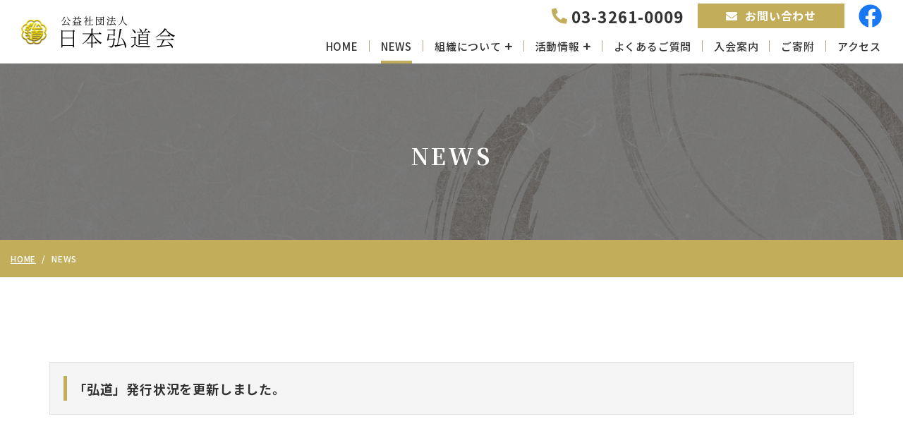

--- FILE ---
content_type: text/html; charset=UTF-8
request_url: https://www.nihon-k.or.jp/news/view/410
body_size: 3749
content:
<!DOCTYPE html>
<html lang="ja">
<head>
<meta charset="UTF-8">
<meta name="viewport" content="width=device-width, initial-scale=1">
<meta name="format-detection" content="telephone=no">
<meta name="keywords" content="日本弘道会,西村茂樹,国民道徳,東京都,千代田区">
<meta name="description" content="東京都千代田区の国民道徳振興団体の日本弘道会のNEWSです。教育活動・出版活動・研究活動など様々な活動情報を更新しています。">
<title>NEWS｜国民道徳振興団体の日本弘道会</title>
<link rel="shortcut icon" href="https://www.nihon-k.or.jp/favicon.ico" type="image/vnd.microsoft.icon">
<link rel="icon" href="https://www.nihon-k.or.jp/favicon.ico" type="image/vnd.microsoft.icon">
<link rel="apple-touch-icon-precomposed" href="https://www.nihon-k.or.jp/apple-touch-icon.png">
<link href="https://www.nihon-k.or.jp/css/bootstrap.min.css" rel="stylesheet">
<link href="https://www.nihon-k.or.jp/css/bootstrap4-print.css" rel="stylesheet">
<link href="https://www.nihon-k.or.jp/css/all.css" rel="stylesheet">
<link href="https://www.nihon-k.or.jp/css/simplebar.css" rel="stylesheet">
<link href="https://www.nihon-k.or.jp/lightcase/css/lightcase.css" rel="stylesheet">
<link href="https://www.nihon-k.or.jp/css/style.css" rel="stylesheet">
<link href="https://www.nihon-k.or.jp/css/hamburgers.css" rel="stylesheet">
<link href="https://www.nihon-k.or.jp/slick/slick.css" rel="stylesheet">
<link href="https://www.nihon-k.or.jp/slick/slick-theme.css" rel="stylesheet">
<script src="https://www.nihon-k.or.jp/js/viewport-extra.min.js"></script>
<!-- Google tag (gtag.js) -->
<script async src="https://www.googletagmanager.com/gtag/js?id=G-X3Z91SHW44"></script>
<script>
  window.dataLayer = window.dataLayer || [];
  function gtag(){dataLayer.push(arguments);}
  gtag('js', new Date());

  gtag('config', 'G-X3Z91SHW44');
</script>
<link href="https://www.nihon-k.or.jp/ez_css/system.css" rel="stylesheet">
</head>
<body class="news news_detail">
<header class="main_header">
  <div class="inner">
    <h1 class="logo"><a href="https://www.nihon-k.or.jp/index.html"><img src="https://www.nihon-k.or.jp/images/logo.png" alt="国民道徳振興団体の日本弘道会オフィシャルサイト" width="218" height="45"></a></h1>
    <div class="main_nav_container">
      <div class="inner">
        <nav class="main_nav">
          <ul>
            <li><a href="https://www.nihon-k.or.jp/index.html">HOME</a></li>
            <li class="active"><a href="https://www.nihon-k.or.jp/news.html">NEWS</a></li>
            <li class="child c1"><a href="https://www.nihon-k.or.jp/about.html">組織について<i class="fas fa-plus pl05"></i><i class="fas fa-minus pl05"></i></a>
              <ul class="sub">
                <li><a href="https://www.nihon-k.or.jp/about.html"><i class="fas fa-angle-right pr05 p_color"></i>組織について</a></li>
                <li><a href="https://www.nihon-k.or.jp/about.html?id=main01"><i class="fas fa-angle-right pr05 p_color"></i>会長ご挨拶</a></li>
                <li><a href="https://www.nihon-k.or.jp/about.html?id=main02"><i class="fas fa-angle-right pr05 p_color"></i>会祖西村茂樹について</a></li>
                <li><a href="https://www.nihon-k.or.jp/about.html?id=main03"><i class="fas fa-angle-right pr05 p_color"></i>組織概要</a></li>
                <li><a href="https://www.nihon-k.or.jp/about.html?id=main04"><i class="fas fa-angle-right pr05 p_color"></i>沿革</a></li>
              </ul>
            </li>
            <li class="child c2"><a href="https://www.nihon-k.or.jp/education.html">活動情報<i class="fas fa-plus pl05"></i><i class="fas fa-minus pl05"></i></a>
              <ul class="sub">
                <li><a href="https://www.nihon-k.or.jp/education.html"><i class="fas fa-angle-right pr05 p_color"></i>教育活動</a></li>
                <li><a href="https://www.nihon-k.or.jp/publication.html"><i class="fas fa-angle-right pr05 p_color"></i>出版活動</a></li>
                <li><a href="https://www.nihon-k.or.jp/backnumber.html"><i class="fas fa-angle-right pr05 p_color"></i>弘道バックナンバー</a></li>
                <li><a href="https://www.nihon-k.or.jp/research.html"><i class="fas fa-angle-right pr05 p_color"></i>研究活動</a></li>
              </ul>
            </li>
            <li><a href="https://www.nihon-k.or.jp/faq.html">よくあるご質問</a></li>
            <li><a href="https://www.nihon-k.or.jp/admission.html">入会案内</a></li>
            <li><a href="https://www.nihon-k.or.jp/donation.html">ご寄附</a></li>
            <li><a href="https://www.nihon-k.or.jp/access.html">アクセス</a></li>
          </ul>
        </nav>
      </div>
    </div>
  </div>
  <div class="tel_box">
    <div class="tel pen">
      <a href="tel:03-3261-0009" class="sans"><i class="fas fa-phone-alt pr05 p_color"></i>03-3261-0009</a>
    </div>
    <div class="cb">
      <a href="https://www.nihon-k.or.jp/contact.html" class="btn no_icon t_font font-weight-bold"><i class="fas fa-envelope pr10"></i>お問い合わせ</a>
    </div>
		<div class="fb">
		  <a href="https://www.facebook.com/koudoukai" target="_blank" class="opacity"><img src="https://www.nihon-k.or.jp/images/icon_fb.png" alt="Facebook" width="33" height="34"></a>
		</div>
  </div>
  <div class="hamburger hamburger--collapse">
    <div class="hamburger-box">
      <div class="hamburger-inner"></div>
    </div>
  </div>
</header>
<!-- /#header -->
<header class="page-ttl">
  <div class="bg rellax" data-rellax-speed="-3" data-rellax-xs-speed="-2"></div>
  <h2 class="fade_action serif"><span class="main"><span class="anim">NEWS</span></span></h2>
</header>
<div class="fluid bread">
  <div class="container-fluid">
    <nav aria-label="breadcrumb">
      <ol class="breadcrumb">
        <li class="breadcrumb-item"><a href="https://www.nihon-k.or.jp/index.html">HOME</a></li>
        <li class="breadcrumb-item active" aria-current="page">NEWS</li>
      </ol>
    </nav>
  </div>
</div>
<main>
  <div id="main01" class="common-cont wn_cont">
    <div class="container-fluid">
      
      <!-- タイトル -->
      <div class="well mb20 xs-mb15 font-weight-bold fade_action fadein_y_u">
        <h3 class="headline-ll large">「弘道」発行状況を更新しました。</h3>
      </div>
			
			<!-- 日付とカテゴリ -->
			<div class="d-flex justify-content-between item mb50 xs-mb30 fade_action fadein_y_u">
				<div class="date">
          2022.12.27 火          				</div>
				<div class="cat">
          					<span style="background-color:#d9dced">出版活動</span>
          				</div>
			</div>
      
      <div class="row justify-content-center">
        <div class="col-12 col-md-12 col-lg-10 col-xl-10">
                              <!-- set -->
          <div class="set mb80 xs-mb50 fade_action fadein_y_u">
                                                <!-- html *htmlがない場合はここから削除してください -->
            <div class="set_html common_box w mt20">
              <div class="ezm_htmlarea" style="font-size:16px;"><p><font face="Verdana, Arial, Helvetica, sans-serif">「弘道」発行状況を更新しました。</font><br><font face="Verdana, Arial, Helvetica, sans-serif">11～12月号は『「経済と倫理」鼎談』を掲載しています。</font><br style="font-family: Verdana, Arial, Helvetica, sans-serif;"><br style="font-family: Verdana, Arial, Helvetica, sans-serif;"><span data-mce-style="font-size: medium;" style="font-family: Verdana, Arial, Helvetica, sans-serif; font-size: medium;"><strong>■目次</strong></span><br style="font-family: Verdana, Arial, Helvetica, sans-serif;"><span style="font-family: Verdana, Arial, Helvetica, sans-serif; background-color: rgb(255, 255, 255);">【表紙裏】写真「経済と倫理」鼎談開催</span><br style="font-family: Verdana, Arial, Helvetica, sans-serif;"><span style="font-family: Verdana, Arial, Helvetica, sans-serif; background-color: rgb(255, 255, 255);">　　　　　日本弘道会綱領・会祖西村茂樹先生小伝</span><br style="font-family: Verdana, Arial, Helvetica, sans-serif;"><br style="font-family: Verdana, Arial, Helvetica, sans-serif;"><span style="font-family: Verdana, Arial, Helvetica, sans-serif; background-color: rgb(255, 255, 255);">【巻頭の言葉】世界に日本の〝DOUTOKU〟を発信しよう/日本弘道会理事　押谷由夫</span><br style="font-family: Verdana, Arial, Helvetica, sans-serif;"><br style="font-family: Verdana, Arial, Helvetica, sans-serif;"><span style="font-family: Verdana, Arial, Helvetica, sans-serif; background-color: rgb(255, 255, 255);">【「経済と倫理」鼎談】</span><br style="font-family: Verdana, Arial, Helvetica, sans-serif;"><span style="font-family: Verdana, Arial, Helvetica, sans-serif; background-color: rgb(255, 255, 255);">出席者（五十音順）</span><br style="font-family: Verdana, Arial, Helvetica, sans-serif;"><span style="font-family: Verdana, Arial, Helvetica, sans-serif; background-color: rgb(255, 255, 255);">髙坂　節三（元経済同友会幹事、本会理事）</span><br style="font-family: Verdana, Arial, Helvetica, sans-serif;"><span style="font-family: Verdana, Arial, Helvetica, sans-serif; background-color: rgb(255, 255, 255);">土田健次郎（早稲田大学名誉教授、本会副会長）</span><br style="font-family: Verdana, Arial, Helvetica, sans-serif;"><span style="font-family: Verdana, Arial, Helvetica, sans-serif; background-color: rgb(255, 255, 255);">渡辺　利夫（拓殖大学顧問）</span><br style="font-family: Verdana, Arial, Helvetica, sans-serif;"><br style="font-family: Verdana, Arial, Helvetica, sans-serif;"><span style="font-family: Verdana, Arial, Helvetica, sans-serif; background-color: rgb(255, 255, 255);">【連載講座】日本人の道徳心（十七） ―『日本書紀』における天皇（下）―/高橋文博</span><br style="font-family: Verdana, Arial, Helvetica, sans-serif;"><br style="font-family: Verdana, Arial, Helvetica, sans-serif;"><span style="font-family: Verdana, Arial, Helvetica, sans-serif; background-color: rgb(255, 255, 255);">【北斗星】</span><span style="font-family: Verdana, Arial, Helvetica, sans-serif;">司</span><span style="font-family: Verdana, Arial, Helvetica, sans-serif; background-color: rgb(255, 255, 255);">馬さん生誕一〇〇年/平山一城</span><br style="font-family: Verdana, Arial, Helvetica, sans-serif;"><br style="font-family: Verdana, Arial, Helvetica, sans-serif;"><span style="font-family: Verdana, Arial, Helvetica, sans-serif; background-color: rgb(255, 255, 255);">【熟年からの健康】</span><span style="font-family: Verdana, Arial, Helvetica, sans-serif;">（21）</span><span style="font-family: Verdana, Arial, Helvetica, sans-serif; background-color: rgb(255, 255, 255);">新型コロナウイルス感染症・第八波に向けて/大石和徳</span><br style="font-family: Verdana, Arial, Helvetica, sans-serif;"><br style="font-family: Verdana, Arial, Helvetica, sans-serif;"><span style="font-family: Verdana, Arial, Helvetica, sans-serif; background-color: rgb(255, 255, 255);">【読書案内】廣津留すみれ著『私がハーバードで学んだ 世界最高の「考える力」/古垣光一</span><br style="font-family: Verdana, Arial, Helvetica, sans-serif;"><br style="font-family: Verdana, Arial, Helvetica, sans-serif;"><span style="font-family: Verdana, Arial, Helvetica, sans-serif; background-color: rgb(255, 255, 255);">【モニター便り】小倉正敬 /&nbsp;武藤美由紀</span><br></p></div>            </div>
                      </div>
          <!-- /.set -->
                                                                                                    				</div>
			</div>     
            <!-- 戻るボタン -->
      <div class="row fade_action fadein_y_u mt50">
        <div class="col-12 col-md-6 xs-mb15 text-center text-md-right">
          <a href="javascript:history.back();" class="btn c1 large xs-w85 no_icon"><i class="fas fa-angle-left pr10"></i>一覧へ戻る</a>
        </div>
        <div class="col-12 col-md-6 text-center text-md-left">
          <a href="https://www.nihon-k.or.jp/contact.html" class="btn c1 large xs-w85 no_icon"><i class="fas fa-envelope pr10"></i>お問い合わせ</a>
        </div>
      </div>
			
    </div>
  </div>
  <!-- /#main01 -->
</main>
<footer id="footer">
  <div class="inner">
    <div class="container-fluid">
      <div class="row mb60 xs-mb40">
				<div class="col-12 col-lg-6 md-mb30">
					<div class="d-md-flex">
						<p class="logo"><a href="https://www.nihon-k.or.jp/index.html"><img src="https://www.nihon-k.or.jp/images/footer_logo.png" alt="公益社団法人日本弘道会" width="218" height="45"></a></p>
						<p class="adr">〒101-0065<br>
							東京都千代田区西神田3-1-6<br>
							日本弘道会ビル8階</p>
					</div>
				</div>
				<div class="col-12 col-lg-6">
					<div class="d-md-flex justify-content-end align-items-center text-center text-md-left">
						<div class="tel pen">
							<a href="tel:03-3261-0009" class="sans"><i class="fas fa-phone-alt pr05 p_color"></i>03-3261-0009</a>
						</div>
						<a href="https://www.nihon-k.or.jp/contact.html" class="btn no_icon bd t_font font-weight-bold"><i class="fas fa-envelope pr10"></i>お問い合わせ</a>
						<div class="fb">
							<a href="https://www.facebook.com/koudoukai" target="_blank" class="opacity"><img src="https://www.nihon-k.or.jp/images/icon_fb.png" alt="Facebook" width="38" height="38"></a>
						</div>
					</div>
				</div>
			</div>
			<div class="row row-10 justify-content-center">
			  <div class="col-6 col-md-3 col-xl-2 xs-mb30">
					<ul class="footer_menu-list">
						<li><a href="https://www.nihon-k.or.jp/index.html">HOME</a></li>
						<li><a href="https://www.nihon-k.or.jp/news.html">NEWS</a></li>
					</ul>
				</div>
			  <div class="col-6 col-md-3 col-xl-2 xs-mb30">
					<p class="mb5">組織について</p>
					<ul class="footer_menu-list id">
          	<li><a href="https://www.nihon-k.or.jp/about.html">組織について</a></li>
						<li><a href="https://www.nihon-k.or.jp/about.html?id=main01">会長ご挨拶</a></li>
						<li><a href="https://www.nihon-k.or.jp/about.html?id=main02">会祖西村茂樹について</a></li>
						<li><a href="https://www.nihon-k.or.jp/about.html?id=main03">組織概要</a></li>
						<li><a href="https://www.nihon-k.or.jp/about.html?id=main04">沿革</a></li>
					</ul>
				</div>
			  <div class="col-6 col-md-3 col-xl-2 xs-mb30">
					<p class="mb5">活動情報</p>
					<ul class="footer_menu-list id">
          	<li><a href="https://www.nihon-k.or.jp/education.html">教育活動</a></li>
						<li><a href="https://www.nihon-k.or.jp/publication.html">出版活動</a></li>
						<li><a href="https://www.nihon-k.or.jp/backnumber.html">弘道バックナンバー</a></li>
						<li><a href="https://www.nihon-k.or.jp/research.html">研究活動</a></li>
					</ul>
				</div>
			  <div class="col-6 col-md-3 col-xl-2 xs-mb30">
					<ul class="footer_menu-list">
						<li><a href="https://www.nihon-k.or.jp/faq.html">よくあるご質問</a></li>
						<li><a href="https://www.nihon-k.or.jp/admission.html">入会案内</a></li>
						<li><a href="https://www.nihon-k.or.jp/donation.html">ご寄附</a></li>
						<li><a href="https://www.nihon-k.or.jp/access.html">アクセス</a></li>
					</ul>
				</div>
			</div>
    </div>
    <p class="back-top"><img class="img-responsive" src="https://www.nihon-k.or.jp/images/pagetop.png" width="62" height="62" alt="PAGE TOP"></p>
  </div>
  <p class="copyright"><span>&copy; 2023 公益社団法人日本弘道会</span></p>
</footer>
<script src="https://www.nihon-k.or.jp/js/jquery.min.js"></script>
<script src="https://www.nihon-k.or.jp/js/bootstrap.bundle.min.js"></script>
<script src="https://www.nihon-k.or.jp/js/tel.js"></script>
<script src="https://www.nihon-k.or.jp/js/jquery.matchHeight.min.js"></script>
<script src="https://www.nihon-k.or.jp/slick/slick.min.js"></script>
<script src="https://www.nihon-k.or.jp/js/simplebar.min.js"></script>
<script src="https://www.nihon-k.or.jp/lightcase/js/lightcase.js"></script>
<script src="https://www.nihon-k.or.jp/js/rellax.min.js"></script>
<script src="https://www.nihon-k.or.jp/js/scroll-out.min.js"></script>
<script src="https://www.nihon-k.or.jp/js/config.js"></script>
</body>
</html>

--- FILE ---
content_type: text/css
request_url: https://www.nihon-k.or.jp/css/bootstrap4-print.css
body_size: 8536
content:
@charset "utf-8";
/* CSS Document */
/*--------------------------------------------------------------------------*
 *
 * bootstrap4-print.css ver.1.4  202000807 EZgate
 *  
 *--------------------------------------------------------------------------*/
@media print {
	
	@page {size: auto;} /*chormeのページ数バグ回避*/
	.navbar {display: flex;}  /*印刷でもナビゲーションバーを表示*/
	.navbar-nav {flex-direction: row;} /*印刷時にナビゲーションバーのリスト項目を横並びに*/
	.fixed-top{ position: relative;} /*固定ヘッダーが各ページに表示されるのを防止、１ページ目のみに表示*/
	.navbar-toggler { display: none;} /*印刷時ハンバーガーボタンを非表示*/
	.navbar-expand-lg .collapse{ display: flex !important;}  /* lgでハンバーガメニューに代わるナビを印刷時に表示*/
	.navbar-expand-xl .collapse{ display: flex !important;}  /* xlでハンバーガメニューに代わるナビを印刷時に表示*/

	.row { overflow: visible !important;}
	.container {max-width: 1170px;}

	.col {-ms-flex-preferred-size: 0;flex-basis: 0;-webkit-box-flex: 1;-ms-flex-positive: 1;flex-grow: 1;max-width: 100%;}
	.col-auto {-webkit-box-flex: 0;-ms-flex: 0 0 auto;flex: 0 0 auto;width: auto;}
	.col-1 {-webkit-box-flex: 0;-ms-flex: 0 0 8.333333%;flex: 0 0 8.333333%;max-width: 8.333333%;}
	.col-2 {-webkit-box-flex: 0;-ms-flex: 0 0 16.666667%;flex: 0 0 16.666667%;max-width: 16.666667%;}
	.col-3 {-webkit-box-flex: 0;-ms-flex: 0 0 25%;flex: 0 0 25%;max-width: 25%;}
	.col-4 {-webkit-box-flex: 0;-ms-flex: 0 0 33.333333%;flex: 0 0 33.333333%;max-width: 33.333333%;}
	.col-5 {-webkit-box-flex: 0;-ms-flex: 0 0 41.666667%;flex: 0 0 41.666667%;max-width: 41.666667%;}
	.col-6 {-webkit-box-flex: 0;-ms-flex: 0 0 50%;flex: 0 0 50%;max-width: 50%;}
	.col-7 {-webkit-box-flex: 0;-ms-flex: 0 0 58.333333%;flex: 0 0 58.333333%;max-width: 58.333333%;}
	.col-8 {-webkit-box-flex: 0;-ms-flex: 0 0 66.666667%;flex: 0 0 66.666667%;max-width: 66.666667%;}
	.col-9 {-webkit-box-flex: 0;-ms-flex: 0 0 75%;flex: 0 0 75%;max-width: 75%;}
	.col-10 {-webkit-box-flex: 0;-ms-flex: 0 0 83.333333%;flex: 0 0 83.333333%;max-width: 83.333333%;}
	.col-11 {-webkit-box-flex: 0;-ms-flex: 0 0 91.666667%;flex: 0 0 91.666667%;max-width: 91.666667%;}
	.col-12 {-webkit-box-flex: 0;-ms-flex: 0 0 100%;flex: 0 0 100%;max-width: 100%;}
	.order-first {-ms-flex-order: -1;order: -1;}
	.order-last {-ms-flex-order: 13;order: 13;}
	.order-0 {-ms-flex-order: 0;order: 0;}
	.order-1 {-ms-flex-order: 1;order: 1;}
	.order-2 {-ms-flex-order: 2;order: 2;}
	.order-3 {-ms-flex-order: 3;order: 3;}
	.order-4 {-ms-flex-order: 4;order: 4;}
	.order-5 {-ms-flex-order: 5;order: 5;}
	.order-6 {-ms-flex-order: 6;order: 6;}
	.order-7 {-ms-flex-order: 7;order: 7;}
	.order-8 {-ms-flex-order: 8;order: 8;}
	.order-9 {-ms-flex-order: 9;order: 9;}
	.order-10 {-ms-flex-order: 10;order: 10;}
	.order-11 {-ms-flex-order: 11;order: 11;}
	.order-12 {-ms-flex-order: 12;order: 12;}
	.offset-1 {margin-left: 8.333333%;}
	.offset-2 {margin-left: 16.666667%;}
	.offset-3 {margin-left: 25%;}
	.offset-4 {margin-left: 33.333333%;}
	.offset-5 {margin-left: 41.666667%;}
	.offset-6 {margin-left: 50%;}
	.offset-7 {margin-left: 58.333333%;}
	.offset-8 {margin-left: 66.666667%;}
	.offset-9 {margin-left: 75%;}
	.offset-10 {margin-left: 83.333333%;}
	.offset-11 {margin-left: 91.666667%;}
	.m-0 {margin: 0;}
	.mt-0,.my-0 {margin-top: 0;}
	.mr-0,.mx-0 {margin-right: 0;}
	.mb-0,.my-0 {margin-bottom: 0;}
	.ml-0,.mx-0 {margin-left: 0;}
	.m-1 {margin: 0.25rem;}
	.mt-1,.my-1 {margin-top: 0.25rem;}
	.mr-1,.mx-1 {margin-right: 0.25rem;}
	.mb-1,.my-1 {margin-bottom: 0.25rem;}
	.ml-1,.mx-1 {margin-left: 0.25rem;}
	.m-2 {margin: 0.5rem;}
	.mt-2,.my-2 {margin-top: 0.5rem;}
	.mr-2,.mx-2 {margin-right: 0.5rem;}
	.mb-2,.my-2 {margin-bottom: 0.5rem;}
	.ml-2,.mx-2 {margin-left: 0.5rem;}
	.m-3 {margin: 1rem;}
	.mt-3,.my-3 {margin-top: 1rem;}
	.mr-3,.mx-3 {margin-right: 1rem;}
	.mb-3,.my-3 {margin-bottom: 1rem;}
	.ml-3,.mx-3 {margin-left: 1rem;}
	.m-4 {margin: 1.5rem;}
	.mt-4,.my-4 {margin-top: 1.5rem;}
	.mr-4,.mx-4 {margin-right: 1.5rem;}
	.mb-4,.my-4 {margin-bottom: 1.5rem;}
	.ml-4,.mx-4 {margin-left: 1.5rem;}
	.m-5 {margin: 3rem;}
	.mt-5,.my-5 {margin-top: 3rem;}
	.mr-5,.mx-5 {margin-right: 3rem;}
	.mb-5,.my-5 {margin-bottom: 3rem;}
	.ml-5,.mx-5 {margin-left: 3rem;}
	.p-0 {padding: 0;}
	.pt-0,.py-0 {padding-top: 0;}
	.pr-0,.px-0 {padding-right: 0;}
	.pb-0,.py-0 {padding-bottom: 0;}
	.pl-0,.px-0 {padding-left: 0;}
	.p-1 {padding: 0.25rem;}
	.pt-1,.py-1 {padding-top: 0.25rem;}
	.pr-1,.px-1 {padding-right: 0.25rem;}
	.pb-1,.py-1 {padding-bottom: 0.25rem;}
	.pl-1,.px-1 {padding-left: 0.25rem;}
	.p-2 {padding: 0.5rem;}
	.pt-2,.py-2 {padding-top: 0.5rem;}
	.pr-2,.px-2 {padding-right: 0.5rem;}
	.pb-2,.py-2 {padding-bottom: 0.5rem;}
	.pl-2,.px-2 {padding-left: 0.5rem;}
	.p-3 {padding: 1rem;}
	.pt-3,.py-3 {padding-top: 1rem;}
	.pr-3,.px-3 {padding-right: 1rem;}
	.pb-3,.py-3 {padding-bottom: 1rem;}
	.pl-3,.px-3 {padding-left: 1rem;}
	.p-4 {padding: 1.5rem;}
	.pt-4,.py-4 {padding-top: 1.5rem;}
	.pr-4,.px-4 {padding-right: 1.5rem;}
	.pb-4,.py-4 {padding-bottom: 1.5rem;}
	.pl-4,.px-4 {padding-left: 1.5rem;}
	.p-5 {padding: 3rem;}
	.pt-5,.py-5 {padding-top: 3rem;}
	.pr-5,.px-5 {padding-right: 3rem;}
	.pb-5,.py-5 {padding-bottom: 3rem;}
	.pl-5,.px-5 {padding-left: 3rem;}
	.m-n1 {margin: -0.25rem;}
	.mt-n1,.my-n1 {margin-top: -0.25rem;}
	.mr-n1,.mx-n1 {margin-right: -0.25rem;}
	.mb-n1,.my-n1 {margin-bottom: -0.25rem;}
	.ml-n1,.mx-n1 {margin-left: -0.25rem;}
	.m-n2 {margin: -0.5rem;}
	.mt-n2,.my-n2 {margin-top: -0.5rem;}
	.mr-n2,.mx-n2 {margin-right: -0.5rem;}
	.mb-n2,.my-n2 {margin-bottom: -0.5rem;}
	.ml-n2,.mx-n2 {margin-left: -0.5rem;}
	.m-n3 {margin: -1rem;}
	.mt-n3,.my-n3 {margin-top: -1rem;}
	.mr-n3,.mx-n3 {margin-right: -1rem;}
	.mb-n3,.my-n3 {margin-bottom: -1rem;}
	.ml-n3,.mx-n3 {margin-left: -1rem;}
	.m-n4 {margin: -1.5rem;}
	.mt-n4,.my-n4 {margin-top: -1.5rem;}
	.mr-n4,.mx-n4 {margin-right: -1.5rem;}
	.mb-n4,.my-n4 {margin-bottom: -1.5rem;}
	.ml-n4,.mx-n4 {margin-left: -1.5rem;}
	.m-n5 {margin: -3rem;}
	.mt-n5,.my-n5 {margin-top: -3rem;}
	.mr-n5,.mx-n5 {margin-right: -3rem;}
	.mb-n5,.my-n5 {margin-bottom: -3rem;}
	.ml-n5,.mx-n5 {margin-left: -3rem;}
	.m-auto {margin: auto;}
	.mt-auto,.my-auto {margin-top: auto;}
	.mr-auto,.mx-auto {margin-right: auto;}
	.mb-auto,.my-auto {margin-bottom: auto;}
	.ml-auto,.mx-auto {margin-left: auto;}

	.col-sm {-ms-flex-preferred-size: 0;flex-basis: 0;-webkit-box-flex: 1;-ms-flex-positive: 1;flex-grow: 1;max-width: 100%;}
	.col-sm-auto {-webkit-box-flex: 0;-ms-flex: 0 0 auto;flex: 0 0 auto;width: auto;}
	.col-sm-1 {-webkit-box-flex: 0;-ms-flex: 0 0 8.333333%;flex: 0 0 8.333333%;max-width: 8.333333%;}
	.col-sm-2 {-webkit-box-flex: 0;-ms-flex: 0 0 16.666667%;flex: 0 0 16.666667%;max-width: 16.666667%;}
	.col-sm-3 {-webkit-box-flex: 0;-ms-flex: 0 0 25%;flex: 0 0 25%;max-width: 25%;}
	.col-sm-4 {-webkit-box-flex: 0;-ms-flex: 0 0 33.333333%;flex: 0 0 33.333333%;max-width: 33.333333%;}
	.col-sm-5 {-webkit-box-flex: 0;-ms-flex: 0 0 41.666667%;flex: 0 0 41.666667%;max-width: 41.666667%;}
	.col-sm-6 {-webkit-box-flex: 0;-ms-flex: 0 0 50%;flex: 0 0 50%;max-width: 50%;}
	.col-sm-7 {-webkit-box-flex: 0;-ms-flex: 0 0 58.333333%;flex: 0 0 58.333333%;max-width: 58.333333%;}
	.col-sm-8 {-webkit-box-flex: 0;-ms-flex: 0 0 66.666667%;flex: 0 0 66.666667%;max-width: 66.666667%;}
	.col-sm-9 {-webkit-box-flex: 0;-ms-flex: 0 0 75%;flex: 0 0 75%;max-width: 75%;}
	.col-sm-10 {-webkit-box-flex: 0;-ms-flex: 0 0 83.333333%;flex: 0 0 83.333333%;max-width: 83.333333%;}
	.col-sm-11 {-webkit-box-flex: 0;-ms-flex: 0 0 91.666667%;flex: 0 0 91.666667%;max-width: 91.666667%;}
	.col-sm-12 {-webkit-box-flex: 0;-ms-flex: 0 0 100%;flex: 0 0 100%;max-width: 100%;}
	.order-sm-first {-ms-flex-order: -1;order: -1;}
	.order-sm-last {-ms-flex-order: 13;order: 13;}
	.order-sm-0 {-ms-flex-order: 0;order: 0;}
	.order-sm-1 {-ms-flex-order: 1;order: 1;}
	.order-sm-2 {-ms-flex-order: 2;order: 2;}
	.order-sm-3 {-ms-flex-order: 3;order: 3;}
	.order-sm-4 {-ms-flex-order: 4;order: 4;}
	.order-sm-5 {-ms-flex-order: 5;order: 5;}
	.order-sm-6 {-ms-flex-order: 6;order: 6;}
	.order-sm-7 {-ms-flex-order: 7;order: 7;}
	.order-sm-8 {-ms-flex-order: 8;order: 8;}
	.order-sm-9 {-ms-flex-order: 9;order: 9;}
	.order-sm-10 {-ms-flex-order: 10;order: 10;}
	.order-sm-11 {-ms-flex-order: 11; order: 11;}
	.order-sm-12 {-ms-flex-order: 12;order: 12;}
	.offset-sm-0 {margin-left: 0%;}
	.offset-sm-1 {margin-left: 8.333333%;}
	.offset-sm-2 {margin-left: 16.666667%;}
	.offset-sm-3 {margin-left: 25%;}
	.offset-sm-4 {margin-left: 33.333333%;}
	.offset-sm-5 {margin-left: 41.666667%;}
	.offset-sm-6 {margin-left: 50%;}
	.offset-sm-7 {margin-left: 58.333333%;}
	.offset-sm-8 {margin-left: 66.666667%;}
	.offset-sm-9 {margin-left: 75%;}
	.offset-sm-10 {margin-left: 83.333333%;}
	.offset-sm-11 {margin-left: 91.666667%;}
	.m-sm-0 {margin: 0;}
	.mt-sm-0,.my-sm-0 {margin-top: 0;}
	.mr-sm-0,.mx-sm-0 {margin-right: 0;}
	.mb-sm-0,.my-sm-0 {margin-bottom: 0;}
	.ml-sm-0,.mx-sm-0 {margin-left: 0;}
	.m-sm-1 {margin: 0.25rem;}
	.mt-sm-1,.my-sm-1 {margin-top: 0.25rem;}
	.mr-sm-1,.mx-sm-1 {margin-right: 0.25rem;}
	.mb-sm-1,.my-sm-1 {margin-bottom: 0.25rem;}
	.ml-sm-1,.mx-sm-1 {margin-left: 0.25rem;}
	.m-sm-2 {margin: 0.5rem;}
	.mt-sm-2,.my-sm-2 {margin-top: 0.5rem;}
	.mr-sm-2,.mx-sm-2 {margin-right: 0.5rem;}
	.mb-sm-2,.my-sm-2 {margin-bottom: 0.5rem;}
	.ml-sm-2,.mx-sm-2 {margin-left: 0.5rem;}
	.m-sm-3 {margin: 1rem;}
	.mt-sm-3,.my-sm-3 {margin-top: 1rem;}
	.mr-sm-3,.mx-sm-3 {margin-right: 1rem;}
	.mb-sm-3,.my-sm-3 {margin-bottom: 1rem;}
	.ml-sm-3,.mx-sm-3 {margin-left: 1rem;}
	.m-sm-4 {margin: 1.5rem;}
	.mt-sm-4,.my-sm-4 {margin-top: 1.5rem;}
	.mr-sm-4,.mx-sm-4 {margin-right: 1.5rem;}
	.mb-sm-4,.my-sm-4 {margin-bottom: 1.5rem;}
	.ml-sm-4,.mx-sm-4 {margin-left: 1.5rem;}
	.m-sm-5 {margin: 3rem;}
	.mt-sm-5,.my-sm-5 {margin-top: 3rem;}
	.mr-sm-5,.mx-sm-5 {margin-right: 3rem;}
	.mb-sm-5,.my-sm-5 {margin-bottom: 3rem;}
	.ml-sm-5,.mx-sm-5 {margin-left: 3rem;}
	.p-sm-0 {padding: 0;}
	.pt-sm-0,.py-sm-0 {padding-top: 0;}
	.pr-sm-0,.px-sm-0 {padding-right: 0;}
	.pb-sm-0,.py-sm-0 {padding-bottom: 0;}
	.pl-sm-0,.px-sm-0 {padding-left: 0;}
	.p-sm-1 {padding: 0.25rem;}
	.pt-sm-1,.py-sm-1 {padding-top: 0.25rem;}
	.pr-sm-1,.px-sm-1 {padding-right: 0.25rem;}
	.pb-sm-1,.py-sm-1 {padding-bottom: 0.25rem;}
	.pl-sm-1,.px-sm-1 {padding-left: 0.25rem;}
	.p-sm-2 {padding: 0.5rem;}
	.pt-sm-2,.py-sm-2 {padding-top: 0.5rem;}
	.pr-sm-2,.px-sm-2 {padding-right: 0.5rem;}
	.pb-sm-2,.py-sm-2 {padding-bottom: 0.5rem;}
	.pl-sm-2,.px-sm-2 {padding-left: 0.5rem;}
	.p-sm-3 {padding: 1rem;}
	.pt-sm-3,.py-sm-3 {padding-top: 1rem;}
	.pr-sm-3,.px-sm-3 {padding-right: 1rem;}
	.pb-sm-3,.py-sm-3 {padding-bottom: 1rem;}
	.pl-sm-3,.px-sm-3 {padding-left: 1rem;}
	.p-sm-4 {padding: 1.5rem;}
	.pt-sm-4,.py-sm-4 {padding-top: 1.5rem;}
	.pr-sm-4,.px-sm-4 {padding-right: 1.5rem;}
	.pb-sm-4,.py-sm-4 {padding-bottom: 1.5rem;}
	.pl-sm-4,.px-sm-4 {padding-left: 1.5rem;}
	.p-sm-5 {padding: 3rem;}
	.pt-sm-5,.py-sm-5 {padding-top: 3rem;}
	.pr-sm-5,.px-sm-5 {padding-right: 3rem;}
	.pb-sm-5,.py-sm-5 {padding-bottom: 3rem;}
	.pl-sm-5,.px-sm-5 {padding-left: 3rem;}
	.m-sm-n1 {margin: -0.25rem;}
	.mt-sm-n1,.my-sm-n1 {margin-top: -0.25rem;}
	.mr-sm-n1,.mx-sm-n1 {margin-right: -0.25rem;}
	.mb-sm-n1,.my-sm-n1 {margin-bottom: -0.25rem;}
	.ml-sm-n1,.mx-sm-n1 {margin-left: -0.25rem;}
	.m-sm-n2 {margin: -0.5rem;}
	.mt-sm-n2,.my-sm-n2 {margin-top: -0.5rem;}
	.mr-sm-n2,.mx-sm-n2 {margin-right: -0.5rem;}
	.mb-sm-n2,.my-sm-n2 {margin-bottom: -0.5rem;}
	.ml-sm-n2,.mx-sm-n2 {margin-left: -0.5rem;}
	.m-sm-n3 {margin: -1rem;}
	.mt-sm-n3,.my-sm-n3 {margin-top: -1rem;}
	.mr-sm-n3,.mx-sm-n3 {margin-right: -1rem;}
	.mb-sm-n3,.my-sm-n3 {margin-bottom: -1rem;}
	.ml-sm-n3,.mx-sm-n3 {margin-left: -1rem;}
	.m-sm-n4 {margin: -1.5rem;}
	.mt-sm-n4,.my-sm-n4 {margin-top: -1.5rem;}
	.mr-sm-n4,.mx-sm-n4 {margin-right: -1.5rem;}
	.mb-sm-n4,.my-sm-n4 {margin-bottom: -1.5rem;}
	.ml-sm-n4,.mx-sm-n4 {margin-left: -1.5rem;}
	.m-sm-n5 {margin: -3rem;}
	.mt-sm-n5,.my-sm-n5 {margin-top: -3rem;}
	.mr-sm-n5,.mx-sm-n5 {margin-right: -3rem;}
	.mb-sm-n5,.my-sm-n5 {margin-bottom: -3rem;}
	.ml-sm-n5,.mx-sm-n5 {margin-left: -3rem;}
	.m-sm-auto {margin: auto;}
	.mt-sm-auto,.my-sm-auto {margin-top: auto;}
	.mr-sm-auto,.mx-sm-auto {margin-right: auto;}
	.mb-sm-auto,.my-sm-auto {margin-bottom: auto;}
	.ml-sm-auto,.mx-sm-auto {margin-left: auto;}

	.col-md {-ms-flex-preferred-size: 0;flex-basis: 0;-webkit-box-flex: 1;-ms-flex-positive: 1;flex-grow: 1;max-width: 100%;}
	.col-md-auto {-webkit-box-flex: 0;-ms-flex: 0 0 auto;flex: 0 0 auto;width: auto;}
	.col-md-1 {-webkit-box-flex: 0;-ms-flex: 0 0 8.333333%;flex: 0 0 8.333333%;max-width: 8.333333%;}
	.col-md-2 {-webkit-box-flex: 0;-ms-flex: 0 0 16.666667%;flex: 0 0 16.666667%;max-width: 16.666667%;}
	.col-md-3 {-webkit-box-flex: 0;-ms-flex: 0 0 25%;flex: 0 0 25%;max-width: 25%;}
	.col-md-4 {-webkit-box-flex: 0;-ms-flex: 0 0 33.333333%;flex: 0 0 33.333333%;max-width: 33.333333%;}
	.col-md-5 {-webkit-box-flex: 0;-ms-flex: 0 0 41.666667%;flex: 0 0 41.666667%;max-width: 41.666667%;}
	.col-md-6 {-webkit-box-flex: 0;-ms-flex: 0 0 50%;flex: 0 0 50%;max-width: 50%;}
	.col-md-7 {-webkit-box-flex: 0;-ms-flex: 0 0 58.333333%;flex: 0 0 58.333333%;max-width: 58.333333%;}
	.col-md-8 {-webkit-box-flex: 0;-ms-flex: 0 0 66.666667%;flex: 0 0 66.666667%;max-width: 66.666667%;}
	.col-md-9 {-webkit-box-flex: 0;-ms-flex: 0 0 75%;flex: 0 0 75%;max-width: 75%;}
	.col-md-10 {-webkit-box-flex: 0;-ms-flex: 0 0 83.333333%;flex: 0 0 83.333333%;max-width: 83.333333%;}
	.col-md-11 {-webkit-box-flex: 0;-ms-flex: 0 0 91.666667%;flex: 0 0 91.666667%;max-width: 91.666667%;}
	.col-md-12 {-webkit-box-flex: 0;-ms-flex: 0 0 100%;flex: 0 0 100%;max-width: 100%;}
	.order-md-first {-ms-flex-order: -1;order: -1;}
	.order-md-last {-ms-flex-order: 13;order: 13;}
	.order-md-0 {-ms-flex-order: 0;order: 0;}
	.order-md-1 {-ms-flex-order: 1;order: 1;}
	.order-md-2 {-ms-flex-order: 2;order: 2;}
	.order-md-3 {-ms-flex-order: 3;order: 3;}
	.order-md-4 {-ms-flex-order: 4;order: 4;}
	.order-md-5 {-ms-flex-order: 5;order: 5;}
	.order-md-6 {-ms-flex-order: 6;order: 6;}
	.order-md-7 {-ms-flex-order: 7;order: 7;}
	.order-md-8 {-ms-flex-order: 8;order: 8;}
	.order-md-9 {-ms-flex-order: 9;order: 9;}
	.order-md-10{-ms-flex-order: 10;order: 10;}
	.order-md-11 {-ms-flex-order: 11;order: 11;}
	.order-md-12 {-ms-flex-order: 12;order: 12;}
	.offset-md-0 {margin-left: 0%;}
	.offset-md-1 {margin-left: 8.333333%;}
	.offset-md-2 {margin-left: 16.666667%;}
	.offset-md-3 {margin-left: 25%;}
	.offset-md-4 {margin-left: 33.333333%;}
	.offset-md-5 {margin-left: 41.666667%;}
	.offset-md-6 {margin-left: 50%;}
	.offset-md-7 {margin-left: 58.333333%;}
	.offset-md-8 {margin-left: 66.666667%;}
	.offset-md-9 {margin-left: 75%;}
	.offset-md-10 {margin-left: 83.333333%;}
	.offset-md-11 {margin-left: 91.666667%;}
	.m-md-0 {margin: 0;}
	.mt-md-0,.my-md-0 {margin-top: 0;}
	.mr-md-0,.mx-md-0 {margin-right: 0;}
	.mb-md-0,.my-md-0 {margin-bottom: 0;}
	.ml-md-0,.mx-md-0 {margin-left: 0;}
	.m-md-1 {margin: 0.25rem;}
	.mt-md-1,.my-md-1 {margin-top: 0.25rem;}
	.mr-md-1,.mx-md-1 {margin-right: 0.25rem;}
	.mb-md-1,.my-md-1 {margin-bottom: 0.25rem;}
	.ml-md-1,.mx-md-1 {margin-left: 0.25rem;}
	.m-md-2 {margin: 0.5rem;}
	.mt-md-2,.my-md-2 {margin-top: 0.5rem;}
	.mr-md-2,.mx-md-2 {margin-right: 0.5rem;}
	.mb-md-2,.my-md-2 {margin-bottom: 0.5rem;}
	.ml-md-2,.mx-md-2 {margin-left: 0.5rem;}
	.m-md-3 {margin: 1rem;}
	.mt-md-3,.my-md-3 {margin-top: 1rem;}
	.mr-md-3,.mx-md-3 {margin-right: 1rem;}
	.mb-md-3,.my-md-3 {margin-bottom: 1rem;}
	.ml-md-3,.mx-md-3 {margin-left: 1rem;}
	.m-md-4 {margin: 1.5rem;}
	.mt-md-4,.my-md-4 {margin-top: 1.5rem;}
	.mr-md-4,.mx-md-4 {margin-right: 1.5rem;}
	.mb-md-4,.my-md-4 {margin-bottom: 1.5rem;}
	.ml-md-4,.mx-md-4 {margin-left: 1.5rem;}
	.m-md-5 {margin: 3rem;}
	.mt-md-5,.my-md-5 {margin-top: 3rem;}
	.mr-md-5,.mx-md-5 {margin-right: 3rem;}
	.mb-md-5,.my-md-5 {margin-bottom: 3rem;}
	.ml-md-5,.mx-md-5 {margin-left: 3rem;}
	.p-md-0 {padding: 0;}
	.pt-md-0,.py-md-0 {padding-top: 0;}
	.pr-md-0,.px-md-0 {padding-right: 0;}
	.pb-md-0,.py-md-0 {padding-bottom: 0;}
	.pl-md-0,.px-md-0 {padding-left: 0;}
	.p-md-1 {padding: 0.25rem;}
	.pt-md-1,.py-md-1 {padding-top: 0.25rem;}
	.pr-md-1,.px-md-1 {padding-right: 0.25rem;}
	.pb-md-1,.py-md-1 {padding-bottom: 0.25rem;}
	.pl-md-1,.px-md-1 {padding-left: 0.25rem;}
	.p-md-2 {padding: 0.5rem;}
	.pt-md-2,.py-md-2 {padding-top: 0.5rem;}
	.pr-md-2,.px-md-2 {padding-right: 0.5rem;}
	.pb-md-2,.py-md-2 {padding-bottom: 0.5rem;}
	.pl-md-2,.px-md-2 {padding-left: 0.5rem;}
	.p-md-3 {padding: 1rem;}
	.pt-md-3,.py-md-3 {padding-top: 1rem;}
	.pr-md-3,.px-md-3 {padding-right: 1rem;}
	.pb-md-3,.py-md-3 {padding-bottom: 1rem;}
	.pl-md-3,.px-md-3 {padding-left: 1rem;}
	.p-md-4 {padding: 1.5rem;}
	.pt-md-4,.py-md-4 {padding-top: 1.5rem;}
	.pr-md-4,.px-md-4 {padding-right: 1.5rem;}
	.pb-md-4,.py-md-4 {padding-bottom: 1.5rem;}
	.pl-md-4,.px-md-4 {padding-left: 1.5rem;}
	.p-md-5 {padding: 3rem;}
	.pt-md-5,.py-md-5 {padding-top: 3rem;}
	.pr-md-5,.px-md-5 {padding-right: 3rem;}
	.pb-md-5,.py-md-5 {padding-bottom: 3rem;}
	.pl-md-5,.px-md-5 {padding-left: 3rem;}
	.m-md-n1 {margin: -0.25rem;}
	.mt-md-n1,.my-md-n1 {margin-top: -0.25rem;}
	.mr-md-n1,.mx-md-n1 {margin-right: -0.25rem;}
	.mb-md-n1,.my-md-n1 {margin-bottom: -0.25rem;}
	.ml-md-n1,.mx-md-n1 {margin-left: -0.25rem;}
	.m-md-n2 {margin: -0.5rem;}
	.mt-md-n2,.my-md-n2 {margin-top: -0.5rem;}
	.mr-md-n2,.mx-md-n2 {margin-right: -0.5rem;}
	.mb-md-n2,.my-md-n2 {margin-bottom: -0.5rem;}
	.ml-md-n2,.mx-md-n2 {margin-left: -0.5rem;}
	.m-md-n3 {margin: -1rem;}
	.mt-md-n3,.my-md-n3 {margin-top: -1rem;}
	.mr-md-n3,.mx-md-n3 {margin-right: -1rem;}
	.mb-md-n3,.my-md-n3 {margin-bottom: -1rem;}
	.ml-md-n3,.mx-md-n3 {margin-left: -1rem;}
	.m-md-n4 {margin: -1.5rem;}
	.mt-md-n4,.my-md-n4 {margin-top: -1.5rem;}
	.mr-md-n4,.mx-md-n4 {margin-right: -1.5rem;}
	.mb-md-n4,.my-md-n4 {margin-bottom: -1.5rem;}
	.ml-md-n4,.mx-md-n4 {margin-left: -1.5rem;}
	.m-md-n5 {margin: -3rem;}
	.mt-md-n5,.my-md-n5 {margin-top: -3rem;}
	.mr-md-n5,.mx-md-n5 {margin-right: -3rem;}
	.mb-md-n5,.my-md-n5 {margin-bottom: -3rem;}
	.ml-md-n5,.mx-md-n5 {margin-left: -3rem;}
	.m-md-auto {margin: auto;}
	.mt-md-auto,.my-md-auto {margin-top: auto;}
	.mr-md-auto,.mx-md-auto {margin-right: auto;}
	.mb-md-auto,.my-md-auto {margin-bottom: auto;}
	.ml-md-auto,.mx-md-auto {margin-left: auto;}

	.col-lg {-ms-flex-preferred-size: 0;flex-basis: 0;-webkit-box-flex: 1;-ms-flex-positive: 1;flex-grow: 1;max-width: 100%;}
	.col-lg-auto {-webkit-box-flex: 0;-ms-flex: 0 0 auto;flex: 0 0 auto;width: auto;}
	.col-lg-1 {-webkit-box-flex: 0;-ms-flex: 0 0 8.333333%;flex: 0 0 8.333333%;max-width: 8.333333%;}
	.col-lg-2 {-webkit-box-flex: 0;-ms-flex: 0 0 16.666667%;flex: 0 0 16.666667%;max-width: 16.666667%;}
	.col-lg-3 {-webkit-box-flex: 0;-ms-flex: 0 0 25%;flex: 0 0 25%;max-width: 25%;}
	.col-lg-4 {-webkit-box-flex: 0;-ms-flex: 0 0 33.333333%;flex: 0 0 33.333333%;max-width: 33.333333%;}
	.col-lg-5 {-webkit-box-flex: 0;-ms-flex: 0 0 41.666667%;flex: 0 0 41.666667%;max-width: 41.666667%;}
	.col-lg-6 {-webkit-box-flex: 0;-ms-flex: 0 0 50%;flex: 0 0 50%;max-width: 50%;}
	.col-lg-7 {-webkit-box-flex: 0;-ms-flex: 0 0 58.333333%;flex: 0 0 58.333333%;max-width: 58.333333%;}
	.col-lg-8 {-webkit-box-flex: 0;-ms-flex: 0 0 66.666667%;flex: 0 0 66.666667%;max-width: 66.666667%;}
	.col-lg-9 {-webkit-box-flex: 0;-ms-flex: 0 0 75%;flex: 0 0 75%;max-width: 75%;}
	.col-lg-10 {-webkit-box-flex: 0;-ms-flex: 0 0 83.333333%;flex: 0 0 83.333333%;max-width: 83.333333%;}
	.col-lg-11 {-webkit-box-flex: 0;-ms-flex: 0 0 91.666667%;flex: 0 0 91.666667%;max-width: 91.666667%;}
	.col-lg-12 {-webkit-box-flex: 0;-ms-flex: 0 0 100%;flex: 0 0 100%;max-width: 100%;}
	.order-lg-first {-ms-flex-order: -1;order: -1;}
	.order-lg-last {-ms-flex-order: 13;order: 13;}
	.order-lg-0 {-ms-flex-order: 0;order: 0;}
	.order-lg-1 {-ms-flex-order: 1;order: 1;}
	.order-lg-2 {-ms-flex-order: 2;order: 2;}
	.order-lg-3 {-ms-flex-order: 3;order: 3;}
	.order-lg-4 {-ms-flex-order: 4;order: 4;}
	.order-lg-5 {-ms-flex-order: 5;order: 5;}
	.order-lg-6 {-ms-flex-order: 6;order: 6;}
	.order-lg-7 {-ms-flex-order: 7;order: 7;}
	.order-lg-8 {-ms-flex-order: 8;order: 8;}
	.order-lg-9 {-ms-flex-order: 9;order: 9;}
	.order-lg-10{-ms-flex-order: 10;order: 10;}
	.order-lg-11 {-ms-flex-order: 11;order: 11;}
	.order-lg-12 {-ms-flex-order: 12;order: 12;}
	.offset-lg-0 {margin-left: 0%;}
	.offset-lg-1 {margin-left: 8.333333%;}
	.offset-lg-2 {margin-left: 16.666667%;}
	.offset-lg-3 {margin-left: 25%;}
	.offset-lg-4 {margin-left: 33.333333%;}
	.offset-lg-5 {margin-left: 41.666667%;}
	.offset-lg-6 {margin-left: 50%;}
	.offset-lg-7 {margin-left: 58.333333%;}
	.offset-lg-8 {margin-left: 66.666667%;}
	.offset-lg-9 {margin-left: 75%;}
	.offset-lg-10 {margin-left: 83.333333%;}
	.offset-lg-11 {margin-left: 91.666667%;}
	.m-lg-0 {margin: 0;}
	.mt-lg-0,.my-lg-0 {margin-top: 0;}
	.mr-lg-0,.mx-lg-0 {margin-right: 0;}
	.mb-lg-0,.my-lg-0 {margin-bottom: 0;}
	.ml-lg-0,.mx-lg-0 {margin-left: 0;}
	.m-lg-1 {margin: 0.25rem;}
	.mt-lg-1,.my-lg-1 {margin-top: 0.25rem;}
	.mr-lg-1,.mx-lg-1 {margin-right: 0.25rem;}
	.mb-lg-1,.my-lg-1 {margin-bottom: 0.25rem;}
	.ml-lg-1,.mx-lg-1 {margin-left: 0.25rem;}
	.m-lg-2 {margin: 0.5rem;}
	.mt-lg-2,.my-lg-2 {margin-top: 0.5rem;}
	.mr-lg-2,.mx-lg-2 {margin-right: 0.5rem;}
	.mb-lg-2,.my-lg-2 {margin-bottom: 0.5rem;}
	.ml-lg-2,.mx-lg-2 {margin-left: 0.5rem;}
	.m-lg-3 {margin: 1rem;}
	.mt-lg-3,.my-lg-3 {margin-top: 1rem;}
	.mr-lg-3,.mx-lg-3 {margin-right: 1rem;}
	.mb-lg-3,.my-lg-3 {margin-bottom: 1rem;}
	.ml-lg-3,.mx-lg-3 {margin-left: 1rem;}
	.m-lg-4 {margin: 1.5rem;}
	.mt-lg-4,.my-lg-4 {margin-top: 1.5rem;}
	.mr-lg-4,.mx-lg-4 {margin-right: 1.5rem;}
	.mb-lg-4,.my-lg-4 {margin-bottom: 1.5rem;}
	.ml-lg-4,.mx-lg-4 {margin-left: 1.5rem;}
	.m-lg-5 {margin: 3rem;}
	.mt-lg-5,.my-lg-5 {margin-top: 3rem;}
	.mr-lg-5,.mx-lg-5 {margin-right: 3rem;}
	.mb-lg-5,.my-lg-5 {margin-bottom: 3rem;}
	.ml-lg-5,.mx-lg-5 {margin-left: 3rem;}
	.p-lg-0 {padding: 0;}
	.pt-lg-0,.py-lg-0 {padding-top: 0;}
	.pr-lg-0,.px-lg-0 {padding-right: 0;}
	.pb-lg-0,.py-lg-0 {padding-bottom: 0;}
	.pl-lg-0,.px-lg-0 {padding-left: 0;}
	.p-lg-1 {padding: 0.25rem;}
	.pt-lg-1,.py-lg-1 {padding-top: 0.25rem;}
	.pr-lg-1,.px-lg-1 {padding-right: 0.25rem;}
	.pb-lg-1,.py-lg-1 {padding-bottom: 0.25rem;}
	.pl-lg-1,.px-lg-1 {padding-left: 0.25rem;}
	.p-lg-2 {padding: 0.5rem;}
	.pt-lg-2,.py-lg-2 {padding-top: 0.5rem;}
	.pr-lg-2,.px-lg-2 {padding-right: 0.5rem;}
	.pb-lg-2,.py-lg-2 {padding-bottom: 0.5rem;}
	.pl-lg-2,.px-lg-2 {padding-left: 0.5rem;}
	.p-lg-3 {padding: 1rem;}
	.pt-lg-3,.py-lg-3 {padding-top: 1rem;}
	.pr-lg-3,.px-lg-3 {padding-right: 1rem;}
	.pb-lg-3,.py-lg-3 {padding-bottom: 1rem;}
	.pl-lg-3,.px-lg-3 {padding-left: 1rem;}
	.p-lg-4 {padding: 1.5rem;}
	.pt-lg-4,.py-lg-4 {padding-top: 1.5rem;}
	.pr-lg-4,.px-lg-4 {padding-right: 1.5rem;}
	.pb-lg-4,.py-lg-4 {padding-bottom: 1.5rem;}
	.pl-lg-4,.px-lg-4 {padding-left: 1.5rem;}
	.p-lg-5 {padding: 3rem;}
	.pt-lg-5,.py-lg-5 {padding-top: 3rem;}
	.pr-lg-5,.px-lg-5 {padding-right: 3rem;}
	.pb-lg-5,.py-lg-5 {padding-bottom: 3rem;}
	.pl-lg-5,.px-lg-5 {padding-left: 3rem;}
	.m-lg-n1 {margin: -0.25rem;}
	.mt-lg-n1,.my-lg-n1 {margin-top: -0.25rem;}
	.mr-lg-n1,.mx-lg-n1 {margin-right: -0.25rem;}
	.mb-lg-n1,.my-lg-n1 {margin-bottom: -0.25rem;}
	.ml-lg-n1,.mx-lg-n1 {margin-left: -0.25rem;}
	.m-lg-n2 {margin: -0.5rem;}
	.mt-lg-n2,.my-lg-n2 {margin-top: -0.5rem;}
	.mr-lg-n2,.mx-lg-n2 {margin-right: -0.5rem;}
	.mb-lg-n2,.my-lg-n2 {margin-bottom: -0.5rem;}
	.ml-lg-n2,.mx-lg-n2 {margin-left: -0.5rem;}
	.m-lg-n3 {margin: -1rem;}
	.mt-lg-n3,.my-lg-n3 {margin-top: -1rem;}
	.mr-lg-n3,.mx-lg-n3 {margin-right: -1rem;}
	.mb-lg-n3,.my-lg-n3 {margin-bottom: -1rem;}
	.ml-lg-n3,.mx-lg-n3 {margin-left: -1rem;}
	.m-lg-n4 {margin: -1.5rem;}
	.mt-lg-n4,.my-lg-n4 {margin-top: -1.5rem;}
	.mr-lg-n4,.mx-lg-n4 {margin-right: -1.5rem;}
	.mb-lg-n4,.my-lg-n4 {margin-bottom: -1.5rem;}
	.ml-lg-n4,.mx-lg-n4 {margin-left: -1.5rem;}
	.m-lg-n5 {margin: -3rem;}
	.mt-lg-n5,.my-lg-n5 {margin-top: -3rem;}
	.mr-lg-n5,.mx-lg-n5 {margin-right: -3rem;}
	.mb-lg-n5,.my-lg-n5 {margin-bottom: -3rem;}
	.ml-lg-n5,.mx-lg-n5 {margin-left: -3rem;}
	.m-lg-auto {margin: auto;}
	.mt-lg-auto,.my-lg-auto {margin-top: auto;}
	.mr-lg-auto,.mx-lg-auto {margin-right: auto;}
	.mb-lg-auto,.my-lg-auto {margin-bottom: auto;}
	.ml-lg-auto,.mx-lg-auto {margin-left: auto;}

	.col-xl {-ms-flex-preferred-size: 0;flex-basis: 0;-webkit-box-flex: 1;-ms-flex-positive: 1;flex-grow: 1;max-width: 100%;}
	.col-xl-auto {-webkit-box-flex: 0;-ms-flex: 0 0 auto;flex: 0 0 auto;width: auto;}
	.col-xl-1 {-webkit-box-flex: 0;-ms-flex: 0 0 8.333333%;flex: 0 0 8.333333%;max-width: 8.333333%;}
	.col-xl-2 {-webkit-box-flex: 0;-ms-flex: 0 0 16.666667%;flex: 0 0 16.666667%;max-width: 16.666667%;}
	.col-xl-3 {-webkit-box-flex: 0;-ms-flex: 0 0 25%;flex: 0 0 25%;max-width: 25%;}
	.col-xl-4 {-webkit-box-flex: 0;-ms-flex: 0 0 33.333333%;flex: 0 0 33.333333%;max-width: 33.333333%;}
	.col-xl-5 {-webkit-box-flex: 0;-ms-flex: 0 0 41.666667%;flex: 0 0 41.666667%;max-width: 41.666667%;}
	.col-xl-6 {-webkit-box-flex: 0;-ms-flex: 0 0 50%;flex: 0 0 50%;max-width: 50%;}
	.col-xl-7 {-webkit-box-flex: 0;-ms-flex: 0 0 58.333333%;flex: 0 0 58.333333%;max-width: 58.333333%;}
	.col-xl-8 {-webkit-box-flex: 0;-ms-flex: 0 0 66.666667%;flex: 0 0 66.666667%;max-width: 66.666667%;}
	.col-xl-9 {-webkit-box-flex: 0;-ms-flex: 0 0 75%;flex: 0 0 75%;max-width: 75%;}
	.col-xl-10 {-webkit-box-flex: 0;-ms-flex: 0 0 83.333333%;flex: 0 0 83.333333%;max-width: 83.333333%;}
	.col-xl-11 {-webkit-box-flex: 0;-ms-flex: 0 0 91.666667%;flex: 0 0 91.666667%;max-width: 91.666667%;}
	.col-xl-12 {-webkit-box-flex: 0;-ms-flex: 0 0 100%;flex: 0 0 100%;max-width: 100%;}
	.order-xl-first {-ms-flex-order: -1;order: -1;}
	.order-xl-last {-ms-flex-order: 13;order: 13;}
	.order-xl-0 {-ms-flex-order: 0;order: 0;}
	.order-xl-1 {-ms-flex-order: 1;order: 1;}
	.order-xl-2 {-ms-flex-order: 2;order: 2;}
	.order-xl-3 {-ms-flex-order: 3;order: 3;}
	.order-xl-4 {-ms-flex-order: 4;order: 4;}
	.order-xl-5 {-ms-flex-order: 5;order: 5;}
	.order-xl-6 {-ms-flex-order: 6;order: 6;}
	.order-xl-7 {-ms-flex-order: 7;order: 7;}
	.order-xl-8 {-ms-flex-order: 8;order: 8;}
	.order-xl-9 {-ms-flex-order: 9;order: 9;}
	.order-xl-10{-ms-flex-order: 10;order: 10;}
	.order-xl-11 {-ms-flex-order: 11;order: 11;}
	.order-xl-12 {-ms-flex-order: 12;order: 12;}
	.offset-xl-0 {margin-left: 0%;}
	.offset-xl-1 {margin-left: 8.333333%;}
	.offset-xl-2 {margin-left: 16.666667%;}
	.offset-xl-3 {margin-left: 25%;}
	.offset-xl-4 {margin-left: 33.333333%;}
	.offset-xl-5 {margin-left: 41.666667%;}
	.offset-xl-6 {margin-left: 50%;}
	.offset-xl-7 {margin-left: 58.333333%;}
	.offset-xl-8 {margin-left: 66.666667%;}
	.offset-xl-9 {margin-left: 75%;}
	.offset-xl-10 {margin-left: 83.333333%;}
	.offset-xl-11 {margin-left: 91.666667%;}
	.m-xl-0 {margin: 0;}
	.mt-xl-0,.my-xl-0 {margin-top: 0;}
	.mr-xl-0,.mx-xl-0 {margin-right: 0;}
	.mb-xl-0,.my-xl-0 {margin-bottom: 0;}
	.ml-xl-0,.mx-xl-0 {margin-left: 0;}
	.m-xl-1 {margin: 0.25rem;}
	.mt-xl-1,.my-xl-1 {margin-top: 0.25rem;}
	.mr-xl-1,.mx-xl-1 {margin-right: 0.25rem;}
	.mb-xl-1,.my-xl-1 {margin-bottom: 0.25rem;}
	.ml-xl-1,.mx-xl-1 {margin-left: 0.25rem;}
	.m-xl-2 {margin: 0.5rem;}
	.mt-xl-2,.my-xl-2 {margin-top: 0.5rem;}
	.mr-xl-2,.mx-xl-2 {margin-right: 0.5rem;}
	.mb-xl-2,.my-xl-2 {margin-bottom: 0.5rem;}
	.ml-xl-2,.mx-xl-2 {margin-left: 0.5rem;}
	.m-xl-3 {margin: 1rem;}
	.mt-xl-3,.my-xl-3 {margin-top: 1rem;}
	.mr-xl-3,.mx-xl-3 {margin-right: 1rem;}
	.mb-xl-3,.my-xl-3 {margin-bottom: 1rem;}
	.ml-xl-3,.mx-xl-3 {margin-left: 1rem;}
	.m-xl-4 {margin: 1.5rem;}
	.mt-xl-4,.my-xl-4 {margin-top: 1.5rem;}
	.mr-xl-4,.mx-xl-4 {margin-right: 1.5rem;}
	.mb-xl-4,.my-xl-4 {margin-bottom: 1.5rem;}
	.ml-xl-4,.mx-xl-4 {margin-left: 1.5rem;}
	.m-xl-5 {margin: 3rem;}
	.mt-xl-5,.my-xl-5 {margin-top: 3rem;}
	.mr-xl-5,.mx-xl-5 {margin-right: 3rem;}
	.mb-xl-5,.my-xl-5 {margin-bottom: 3rem;}
	.ml-xl-5,.mx-xl-5 {margin-left: 3rem;}
	.p-xl-0 {padding: 0;}
	.pt-xl-0,.py-xl-0 {padding-top: 0;}
	.pr-xl-0,.px-xl-0 {padding-right: 0;}
	.pb-xl-0,.py-xl-0 {padding-bottom: 0;}
	.pl-xl-0,.px-xl-0 {padding-left: 0;}
	.p-xl-1 {padding: 0.25rem;}
	.pt-xl-1,.py-xl-1 {padding-top: 0.25rem;}
	.pr-xl-1,.px-xl-1 {padding-right: 0.25rem;}
	.pb-xl-1,.py-xl-1 {padding-bottom: 0.25rem;}
	.pl-xl-1,.px-xl-1 {padding-left: 0.25rem;}
	.p-xl-2 {padding: 0.5rem;}
	.pt-xl-2,.py-xl-2 {padding-top: 0.5rem;}
	.pr-xl-2,.px-xl-2 {padding-right: 0.5rem;}
	.pb-xl-2,.py-xl-2 {padding-bottom: 0.5rem;}
	.pl-xl-2,.px-xl-2 {padding-left: 0.5rem;}
	.p-xl-3 {padding: 1rem;}
	.pt-xl-3,.py-xl-3 {padding-top: 1rem;}
	.pr-xl-3,.px-xl-3 {padding-right: 1rem;}
	.pb-xl-3,.py-xl-3 {padding-bottom: 1rem;}
	.pl-xl-3,.px-xl-3 {padding-left: 1rem;}
	.p-xl-4 {padding: 1.5rem;}
	.pt-xl-4,.py-xl-4 {padding-top: 1.5rem;}
	.pr-xl-4,.px-xl-4 {padding-right: 1.5rem;}
	.pb-xl-4,.py-xl-4 {padding-bottom: 1.5rem;}
	.pl-xl-4,.px-xl-4 {padding-left: 1.5rem;}
	.p-xl-5 {padding: 3rem;}
	.pt-xl-5,.py-xl-5 {padding-top: 3rem;}
	.pr-xl-5,.px-xl-5 {padding-right: 3rem;}
	.pb-xl-5,.py-xl-5 {padding-bottom: 3rem;}
	.pl-xl-5,.px-xl-5 {padding-left: 3rem;}

	.m-xl-n1 {margin: -0.25rem;}
	.mt-xl-n1,.my-xl-n1 {margin-top: -0.25rem;}
	.mr-xl-n1,.mx-xl-n1 {margin-right: -0.25rem;}
	.mb-xl-n1,.my-xl-n1 {margin-bottom: -0.25rem;}
	.ml-xl-n1,.mx-xl-n1 {margin-left: -0.25rem;}
	.m-xl-n2 {margin: -0.5rem;}
	.mt-xl-n2,.my-xl-n2 {margin-top: -0.5rem;}
	.mr-xl-n2,.mx-xl-n2 {margin-right: -0.5rem;}
	.mb-xl-n2,.my-xl-n2 {margin-bottom: -0.5rem;}
	.ml-xl-n2,.mx-xl-n2 {margin-left: -0.5rem;}
	.m-xl-n3 {margin: -1rem;}
	.mt-xl-n3,.my-xl-n3 {margin-top: -1rem;}
	.mr-xl-n3,.mx-xl-n3 {margin-right: -1rem;}
	.mb-xl-n3,.my-xl-n3 {margin-bottom: -1rem;}
	.ml-xl-n3,.mx-xl-n3 {margin-left: -1rem;}
	.m-xl-n4 {margin: -1.5rem;}
	.mt-xl-n4,.my-xl-n4 {margin-top: -1.5rem;}
	.mr-xl-n4,.mx-xl-n4 {margin-right: -1.5rem;}
	.mb-xl-n4,.my-xl-n4 {margin-bottom: -1.5rem;}
	.ml-xl-n4,.mx-xl-n4 {margin-left: -1.5rem;}
	.m-xl-n5 {margin: -3rem;}
	.mt-xl-n5,.my-xl-n5 {margin-top: -3rem;}
	.mr-xl-n5,.mx-xl-n5 {margin-right: -3rem;}
	.mb-xl-n5,.my-xl-n5 {margin-bottom: -3rem;}
	.ml-xl-n5,.mx-xl-n5 {margin-left: -3rem;}
	.m-xl-auto {margin: auto;}
	.mt-xl-auto,.my-xl-auto {margin-top: auto;}
	.mr-xl-auto,.mx-xl-auto {margin-right: auto;}
	.mb-xl-auto,.my-xl-auto {margin-bottom: auto;}
	.ml-xl-auto,.mx-xl-auto {margin-left: auto;}

	.d-none {display: none !important;}
	.d-inline {display: inline !important;}
	.d-inline-block {display: inline-block !important;}
	.d-block {display: block !important;}
	.d-table {display: table !important;}
	.d-table-row {display: table-row !important;}
	.d-table-cell{display: table-cell !important;}
	.d-flex {display: -ms-flexbox !important;display: flex !important;}
	.d-inline-flex {display: -ms-inline-flexbox !important;display: inline-flex !important;}
	.d-sm-none {display: none !important;  }
	.d-sm-inline {display: inline !important;}
	.d-sm-inline-block {display: inline-block !important;}
	.d-sm-block {display: block !important;}
	.d-sm-table {display: table !important;}
	.d-sm-table-row {display: table-row !important;}
	.d-sm-table-cell {display: table-cell !important;}
	.d-sm-flex {display: -ms-flexbox !important;display: flex !important;}
	.d-sm-inline-flex {display: -ms-inline-flexbox !important;display: inline-flex !important;}
	.d-md-none {display: none !important;}
	.d-md-inline {display: inline !important;}
	.d-md-inline-block {display: inline-block !important;}
	.d-md-block {display: block !important;}
	.d-md-table {display: table !important;}
	.d-md-table-row {display: table-row !important;}
	.d-md-table-cell {display: table-cell !important;}
	.d-md-flex {display: -ms-flexbox !important;display: flex !important;}
	.d-md-inline-flex {display: -ms-inline-flexbox !important;display: inline-flex !important;}
	.d-lg-none {display: none !important;}
	.d-lg-inline {display: inline !important;}
	.d-lg-inline-block {display: inline-block !important;}
	.d-lg-block {display: block !important;}
	.d-lg-table {display: table !important;}
	.d-lg-table-row {display: table-row !important;}
	.d-lg-table-cell {display: table-cell !important;}
	.d-lg-flex {display: -ms-flexbox !important;display: flex !important;}
	.d-lg-inline-flex {display: -ms-inline-flexbox !important;display: inline-flex !important;}
	.d-xl-none {display: none !important;}
	.d-xl-inline {display: inline !important;}
	.d-xl-inline-block {display: inline-block !important;}
	.d-xl-block {display: block !important;}
	.d-xl-table {display: table !important;}
	.d-xl-table-row {display: table-row !important;}
	.d-xl-table-cell {display: table-cell !important;}
	.d-xl-flex {display: -ms-flexbox !important;display: flex !important;}
	.d-xl-inline-flex {display: -ms-inline-flexbox !important;display: inline-flex !important;}
    
  
}@charset "utf-8";
/* CSS Document */
/*--------------------------------------------------------------------------*
 *
 * bootstrap4-print.css ver.1.4  202000807 EZgate
 *  
 *--------------------------------------------------------------------------*/
@media print {
	
	@page {size: auto;} /*chormeのページ数バグ回避*/
	.navbar {display: flex;}  /*印刷でもナビゲーションバーを表示*/
	.navbar-nav {flex-direction: row;} /*印刷時にナビゲーションバーのリスト項目を横並びに*/
	.fixed-top{ position: relative;} /*固定ヘッダーが各ページに表示されるのを防止、１ページ目のみに表示*/
	.navbar-toggler { display: none;} /*印刷時ハンバーガーボタンを非表示*/
	.navbar-expand-lg .collapse{ display: flex !important;}  /* lgでハンバーガメニューに代わるナビを印刷時に表示*/
	.navbar-expand-xl .collapse{ display: flex !important;}  /* xlでハンバーガメニューに代わるナビを印刷時に表示*/

	.row { overflow: visible !important;}
	.container {max-width: 1170px;}

	.col {-ms-flex-preferred-size: 0;flex-basis: 0;-webkit-box-flex: 1;-ms-flex-positive: 1;flex-grow: 1;max-width: 100%;}
	.col-auto {-webkit-box-flex: 0;-ms-flex: 0 0 auto;flex: 0 0 auto;width: auto;}
	.col-1 {-webkit-box-flex: 0;-ms-flex: 0 0 8.333333%;flex: 0 0 8.333333%;max-width: 8.333333%;}
	.col-2 {-webkit-box-flex: 0;-ms-flex: 0 0 16.666667%;flex: 0 0 16.666667%;max-width: 16.666667%;}
	.col-3 {-webkit-box-flex: 0;-ms-flex: 0 0 25%;flex: 0 0 25%;max-width: 25%;}
	.col-4 {-webkit-box-flex: 0;-ms-flex: 0 0 33.333333%;flex: 0 0 33.333333%;max-width: 33.333333%;}
	.col-5 {-webkit-box-flex: 0;-ms-flex: 0 0 41.666667%;flex: 0 0 41.666667%;max-width: 41.666667%;}
	.col-6 {-webkit-box-flex: 0;-ms-flex: 0 0 50%;flex: 0 0 50%;max-width: 50%;}
	.col-7 {-webkit-box-flex: 0;-ms-flex: 0 0 58.333333%;flex: 0 0 58.333333%;max-width: 58.333333%;}
	.col-8 {-webkit-box-flex: 0;-ms-flex: 0 0 66.666667%;flex: 0 0 66.666667%;max-width: 66.666667%;}
	.col-9 {-webkit-box-flex: 0;-ms-flex: 0 0 75%;flex: 0 0 75%;max-width: 75%;}
	.col-10 {-webkit-box-flex: 0;-ms-flex: 0 0 83.333333%;flex: 0 0 83.333333%;max-width: 83.333333%;}
	.col-11 {-webkit-box-flex: 0;-ms-flex: 0 0 91.666667%;flex: 0 0 91.666667%;max-width: 91.666667%;}
	.col-12 {-webkit-box-flex: 0;-ms-flex: 0 0 100%;flex: 0 0 100%;max-width: 100%;}
	.order-first {-ms-flex-order: -1;order: -1;}
	.order-last {-ms-flex-order: 13;order: 13;}
	.order-0 {-ms-flex-order: 0;order: 0;}
	.order-1 {-ms-flex-order: 1;order: 1;}
	.order-2 {-ms-flex-order: 2;order: 2;}
	.order-3 {-ms-flex-order: 3;order: 3;}
	.order-4 {-ms-flex-order: 4;order: 4;}
	.order-5 {-ms-flex-order: 5;order: 5;}
	.order-6 {-ms-flex-order: 6;order: 6;}
	.order-7 {-ms-flex-order: 7;order: 7;}
	.order-8 {-ms-flex-order: 8;order: 8;}
	.order-9 {-ms-flex-order: 9;order: 9;}
	.order-10 {-ms-flex-order: 10;order: 10;}
	.order-11 {-ms-flex-order: 11;order: 11;}
	.order-12 {-ms-flex-order: 12;order: 12;}
	.offset-1 {margin-left: 8.333333%;}
	.offset-2 {margin-left: 16.666667%;}
	.offset-3 {margin-left: 25%;}
	.offset-4 {margin-left: 33.333333%;}
	.offset-5 {margin-left: 41.666667%;}
	.offset-6 {margin-left: 50%;}
	.offset-7 {margin-left: 58.333333%;}
	.offset-8 {margin-left: 66.666667%;}
	.offset-9 {margin-left: 75%;}
	.offset-10 {margin-left: 83.333333%;}
	.offset-11 {margin-left: 91.666667%;}
	.m-0 {margin: 0;}
	.mt-0,.my-0 {margin-top: 0;}
	.mr-0,.mx-0 {margin-right: 0;}
	.mb-0,.my-0 {margin-bottom: 0;}
	.ml-0,.mx-0 {margin-left: 0;}
	.m-1 {margin: 0.25rem;}
	.mt-1,.my-1 {margin-top: 0.25rem;}
	.mr-1,.mx-1 {margin-right: 0.25rem;}
	.mb-1,.my-1 {margin-bottom: 0.25rem;}
	.ml-1,.mx-1 {margin-left: 0.25rem;}
	.m-2 {margin: 0.5rem;}
	.mt-2,.my-2 {margin-top: 0.5rem;}
	.mr-2,.mx-2 {margin-right: 0.5rem;}
	.mb-2,.my-2 {margin-bottom: 0.5rem;}
	.ml-2,.mx-2 {margin-left: 0.5rem;}
	.m-3 {margin: 1rem;}
	.mt-3,.my-3 {margin-top: 1rem;}
	.mr-3,.mx-3 {margin-right: 1rem;}
	.mb-3,.my-3 {margin-bottom: 1rem;}
	.ml-3,.mx-3 {margin-left: 1rem;}
	.m-4 {margin: 1.5rem;}
	.mt-4,.my-4 {margin-top: 1.5rem;}
	.mr-4,.mx-4 {margin-right: 1.5rem;}
	.mb-4,.my-4 {margin-bottom: 1.5rem;}
	.ml-4,.mx-4 {margin-left: 1.5rem;}
	.m-5 {margin: 3rem;}
	.mt-5,.my-5 {margin-top: 3rem;}
	.mr-5,.mx-5 {margin-right: 3rem;}
	.mb-5,.my-5 {margin-bottom: 3rem;}
	.ml-5,.mx-5 {margin-left: 3rem;}
	.p-0 {padding: 0;}
	.pt-0,.py-0 {padding-top: 0;}
	.pr-0,.px-0 {padding-right: 0;}
	.pb-0,.py-0 {padding-bottom: 0;}
	.pl-0,.px-0 {padding-left: 0;}
	.p-1 {padding: 0.25rem;}
	.pt-1,.py-1 {padding-top: 0.25rem;}
	.pr-1,.px-1 {padding-right: 0.25rem;}
	.pb-1,.py-1 {padding-bottom: 0.25rem;}
	.pl-1,.px-1 {padding-left: 0.25rem;}
	.p-2 {padding: 0.5rem;}
	.pt-2,.py-2 {padding-top: 0.5rem;}
	.pr-2,.px-2 {padding-right: 0.5rem;}
	.pb-2,.py-2 {padding-bottom: 0.5rem;}
	.pl-2,.px-2 {padding-left: 0.5rem;}
	.p-3 {padding: 1rem;}
	.pt-3,.py-3 {padding-top: 1rem;}
	.pr-3,.px-3 {padding-right: 1rem;}
	.pb-3,.py-3 {padding-bottom: 1rem;}
	.pl-3,.px-3 {padding-left: 1rem;}
	.p-4 {padding: 1.5rem;}
	.pt-4,.py-4 {padding-top: 1.5rem;}
	.pr-4,.px-4 {padding-right: 1.5rem;}
	.pb-4,.py-4 {padding-bottom: 1.5rem;}
	.pl-4,.px-4 {padding-left: 1.5rem;}
	.p-5 {padding: 3rem;}
	.pt-5,.py-5 {padding-top: 3rem;}
	.pr-5,.px-5 {padding-right: 3rem;}
	.pb-5,.py-5 {padding-bottom: 3rem;}
	.pl-5,.px-5 {padding-left: 3rem;}
	.m-n1 {margin: -0.25rem;}
	.mt-n1,.my-n1 {margin-top: -0.25rem;}
	.mr-n1,.mx-n1 {margin-right: -0.25rem;}
	.mb-n1,.my-n1 {margin-bottom: -0.25rem;}
	.ml-n1,.mx-n1 {margin-left: -0.25rem;}
	.m-n2 {margin: -0.5rem;}
	.mt-n2,.my-n2 {margin-top: -0.5rem;}
	.mr-n2,.mx-n2 {margin-right: -0.5rem;}
	.mb-n2,.my-n2 {margin-bottom: -0.5rem;}
	.ml-n2,.mx-n2 {margin-left: -0.5rem;}
	.m-n3 {margin: -1rem;}
	.mt-n3,.my-n3 {margin-top: -1rem;}
	.mr-n3,.mx-n3 {margin-right: -1rem;}
	.mb-n3,.my-n3 {margin-bottom: -1rem;}
	.ml-n3,.mx-n3 {margin-left: -1rem;}
	.m-n4 {margin: -1.5rem;}
	.mt-n4,.my-n4 {margin-top: -1.5rem;}
	.mr-n4,.mx-n4 {margin-right: -1.5rem;}
	.mb-n4,.my-n4 {margin-bottom: -1.5rem;}
	.ml-n4,.mx-n4 {margin-left: -1.5rem;}
	.m-n5 {margin: -3rem;}
	.mt-n5,.my-n5 {margin-top: -3rem;}
	.mr-n5,.mx-n5 {margin-right: -3rem;}
	.mb-n5,.my-n5 {margin-bottom: -3rem;}
	.ml-n5,.mx-n5 {margin-left: -3rem;}
	.m-auto {margin: auto;}
	.mt-auto,.my-auto {margin-top: auto;}
	.mr-auto,.mx-auto {margin-right: auto;}
	.mb-auto,.my-auto {margin-bottom: auto;}
	.ml-auto,.mx-auto {margin-left: auto;}

	.col-sm {-ms-flex-preferred-size: 0;flex-basis: 0;-webkit-box-flex: 1;-ms-flex-positive: 1;flex-grow: 1;max-width: 100%;}
	.col-sm-auto {-webkit-box-flex: 0;-ms-flex: 0 0 auto;flex: 0 0 auto;width: auto;}
	.col-sm-1 {-webkit-box-flex: 0;-ms-flex: 0 0 8.333333%;flex: 0 0 8.333333%;max-width: 8.333333%;}
	.col-sm-2 {-webkit-box-flex: 0;-ms-flex: 0 0 16.666667%;flex: 0 0 16.666667%;max-width: 16.666667%;}
	.col-sm-3 {-webkit-box-flex: 0;-ms-flex: 0 0 25%;flex: 0 0 25%;max-width: 25%;}
	.col-sm-4 {-webkit-box-flex: 0;-ms-flex: 0 0 33.333333%;flex: 0 0 33.333333%;max-width: 33.333333%;}
	.col-sm-5 {-webkit-box-flex: 0;-ms-flex: 0 0 41.666667%;flex: 0 0 41.666667%;max-width: 41.666667%;}
	.col-sm-6 {-webkit-box-flex: 0;-ms-flex: 0 0 50%;flex: 0 0 50%;max-width: 50%;}
	.col-sm-7 {-webkit-box-flex: 0;-ms-flex: 0 0 58.333333%;flex: 0 0 58.333333%;max-width: 58.333333%;}
	.col-sm-8 {-webkit-box-flex: 0;-ms-flex: 0 0 66.666667%;flex: 0 0 66.666667%;max-width: 66.666667%;}
	.col-sm-9 {-webkit-box-flex: 0;-ms-flex: 0 0 75%;flex: 0 0 75%;max-width: 75%;}
	.col-sm-10 {-webkit-box-flex: 0;-ms-flex: 0 0 83.333333%;flex: 0 0 83.333333%;max-width: 83.333333%;}
	.col-sm-11 {-webkit-box-flex: 0;-ms-flex: 0 0 91.666667%;flex: 0 0 91.666667%;max-width: 91.666667%;}
	.col-sm-12 {-webkit-box-flex: 0;-ms-flex: 0 0 100%;flex: 0 0 100%;max-width: 100%;}
	.order-sm-first {-ms-flex-order: -1;order: -1;}
	.order-sm-last {-ms-flex-order: 13;order: 13;}
	.order-sm-0 {-ms-flex-order: 0;order: 0;}
	.order-sm-1 {-ms-flex-order: 1;order: 1;}
	.order-sm-2 {-ms-flex-order: 2;order: 2;}
	.order-sm-3 {-ms-flex-order: 3;order: 3;}
	.order-sm-4 {-ms-flex-order: 4;order: 4;}
	.order-sm-5 {-ms-flex-order: 5;order: 5;}
	.order-sm-6 {-ms-flex-order: 6;order: 6;}
	.order-sm-7 {-ms-flex-order: 7;order: 7;}
	.order-sm-8 {-ms-flex-order: 8;order: 8;}
	.order-sm-9 {-ms-flex-order: 9;order: 9;}
	.order-sm-10 {-ms-flex-order: 10;order: 10;}
	.order-sm-11 {-ms-flex-order: 11; order: 11;}
	.order-sm-12 {-ms-flex-order: 12;order: 12;}
	.offset-sm-0 {margin-left: 0%;}
	.offset-sm-1 {margin-left: 8.333333%;}
	.offset-sm-2 {margin-left: 16.666667%;}
	.offset-sm-3 {margin-left: 25%;}
	.offset-sm-4 {margin-left: 33.333333%;}
	.offset-sm-5 {margin-left: 41.666667%;}
	.offset-sm-6 {margin-left: 50%;}
	.offset-sm-7 {margin-left: 58.333333%;}
	.offset-sm-8 {margin-left: 66.666667%;}
	.offset-sm-9 {margin-left: 75%;}
	.offset-sm-10 {margin-left: 83.333333%;}
	.offset-sm-11 {margin-left: 91.666667%;}
	.m-sm-0 {margin: 0;}
	.mt-sm-0,.my-sm-0 {margin-top: 0;}
	.mr-sm-0,.mx-sm-0 {margin-right: 0;}
	.mb-sm-0,.my-sm-0 {margin-bottom: 0;}
	.ml-sm-0,.mx-sm-0 {margin-left: 0;}
	.m-sm-1 {margin: 0.25rem;}
	.mt-sm-1,.my-sm-1 {margin-top: 0.25rem;}
	.mr-sm-1,.mx-sm-1 {margin-right: 0.25rem;}
	.mb-sm-1,.my-sm-1 {margin-bottom: 0.25rem;}
	.ml-sm-1,.mx-sm-1 {margin-left: 0.25rem;}
	.m-sm-2 {margin: 0.5rem;}
	.mt-sm-2,.my-sm-2 {margin-top: 0.5rem;}
	.mr-sm-2,.mx-sm-2 {margin-right: 0.5rem;}
	.mb-sm-2,.my-sm-2 {margin-bottom: 0.5rem;}
	.ml-sm-2,.mx-sm-2 {margin-left: 0.5rem;}
	.m-sm-3 {margin: 1rem;}
	.mt-sm-3,.my-sm-3 {margin-top: 1rem;}
	.mr-sm-3,.mx-sm-3 {margin-right: 1rem;}
	.mb-sm-3,.my-sm-3 {margin-bottom: 1rem;}
	.ml-sm-3,.mx-sm-3 {margin-left: 1rem;}
	.m-sm-4 {margin: 1.5rem;}
	.mt-sm-4,.my-sm-4 {margin-top: 1.5rem;}
	.mr-sm-4,.mx-sm-4 {margin-right: 1.5rem;}
	.mb-sm-4,.my-sm-4 {margin-bottom: 1.5rem;}
	.ml-sm-4,.mx-sm-4 {margin-left: 1.5rem;}
	.m-sm-5 {margin: 3rem;}
	.mt-sm-5,.my-sm-5 {margin-top: 3rem;}
	.mr-sm-5,.mx-sm-5 {margin-right: 3rem;}
	.mb-sm-5,.my-sm-5 {margin-bottom: 3rem;}
	.ml-sm-5,.mx-sm-5 {margin-left: 3rem;}
	.p-sm-0 {padding: 0;}
	.pt-sm-0,.py-sm-0 {padding-top: 0;}
	.pr-sm-0,.px-sm-0 {padding-right: 0;}
	.pb-sm-0,.py-sm-0 {padding-bottom: 0;}
	.pl-sm-0,.px-sm-0 {padding-left: 0;}
	.p-sm-1 {padding: 0.25rem;}
	.pt-sm-1,.py-sm-1 {padding-top: 0.25rem;}
	.pr-sm-1,.px-sm-1 {padding-right: 0.25rem;}
	.pb-sm-1,.py-sm-1 {padding-bottom: 0.25rem;}
	.pl-sm-1,.px-sm-1 {padding-left: 0.25rem;}
	.p-sm-2 {padding: 0.5rem;}
	.pt-sm-2,.py-sm-2 {padding-top: 0.5rem;}
	.pr-sm-2,.px-sm-2 {padding-right: 0.5rem;}
	.pb-sm-2,.py-sm-2 {padding-bottom: 0.5rem;}
	.pl-sm-2,.px-sm-2 {padding-left: 0.5rem;}
	.p-sm-3 {padding: 1rem;}
	.pt-sm-3,.py-sm-3 {padding-top: 1rem;}
	.pr-sm-3,.px-sm-3 {padding-right: 1rem;}
	.pb-sm-3,.py-sm-3 {padding-bottom: 1rem;}
	.pl-sm-3,.px-sm-3 {padding-left: 1rem;}
	.p-sm-4 {padding: 1.5rem;}
	.pt-sm-4,.py-sm-4 {padding-top: 1.5rem;}
	.pr-sm-4,.px-sm-4 {padding-right: 1.5rem;}
	.pb-sm-4,.py-sm-4 {padding-bottom: 1.5rem;}
	.pl-sm-4,.px-sm-4 {padding-left: 1.5rem;}
	.p-sm-5 {padding: 3rem;}
	.pt-sm-5,.py-sm-5 {padding-top: 3rem;}
	.pr-sm-5,.px-sm-5 {padding-right: 3rem;}
	.pb-sm-5,.py-sm-5 {padding-bottom: 3rem;}
	.pl-sm-5,.px-sm-5 {padding-left: 3rem;}
	.m-sm-n1 {margin: -0.25rem;}
	.mt-sm-n1,.my-sm-n1 {margin-top: -0.25rem;}
	.mr-sm-n1,.mx-sm-n1 {margin-right: -0.25rem;}
	.mb-sm-n1,.my-sm-n1 {margin-bottom: -0.25rem;}
	.ml-sm-n1,.mx-sm-n1 {margin-left: -0.25rem;}
	.m-sm-n2 {margin: -0.5rem;}
	.mt-sm-n2,.my-sm-n2 {margin-top: -0.5rem;}
	.mr-sm-n2,.mx-sm-n2 {margin-right: -0.5rem;}
	.mb-sm-n2,.my-sm-n2 {margin-bottom: -0.5rem;}
	.ml-sm-n2,.mx-sm-n2 {margin-left: -0.5rem;}
	.m-sm-n3 {margin: -1rem;}
	.mt-sm-n3,.my-sm-n3 {margin-top: -1rem;}
	.mr-sm-n3,.mx-sm-n3 {margin-right: -1rem;}
	.mb-sm-n3,.my-sm-n3 {margin-bottom: -1rem;}
	.ml-sm-n3,.mx-sm-n3 {margin-left: -1rem;}
	.m-sm-n4 {margin: -1.5rem;}
	.mt-sm-n4,.my-sm-n4 {margin-top: -1.5rem;}
	.mr-sm-n4,.mx-sm-n4 {margin-right: -1.5rem;}
	.mb-sm-n4,.my-sm-n4 {margin-bottom: -1.5rem;}
	.ml-sm-n4,.mx-sm-n4 {margin-left: -1.5rem;}
	.m-sm-n5 {margin: -3rem;}
	.mt-sm-n5,.my-sm-n5 {margin-top: -3rem;}
	.mr-sm-n5,.mx-sm-n5 {margin-right: -3rem;}
	.mb-sm-n5,.my-sm-n5 {margin-bottom: -3rem;}
	.ml-sm-n5,.mx-sm-n5 {margin-left: -3rem;}
	.m-sm-auto {margin: auto;}
	.mt-sm-auto,.my-sm-auto {margin-top: auto;}
	.mr-sm-auto,.mx-sm-auto {margin-right: auto;}
	.mb-sm-auto,.my-sm-auto {margin-bottom: auto;}
	.ml-sm-auto,.mx-sm-auto {margin-left: auto;}

	.col-md {-ms-flex-preferred-size: 0;flex-basis: 0;-webkit-box-flex: 1;-ms-flex-positive: 1;flex-grow: 1;max-width: 100%;}
	.col-md-auto {-webkit-box-flex: 0;-ms-flex: 0 0 auto;flex: 0 0 auto;width: auto;}
	.col-md-1 {-webkit-box-flex: 0;-ms-flex: 0 0 8.333333%;flex: 0 0 8.333333%;max-width: 8.333333%;}
	.col-md-2 {-webkit-box-flex: 0;-ms-flex: 0 0 16.666667%;flex: 0 0 16.666667%;max-width: 16.666667%;}
	.col-md-3 {-webkit-box-flex: 0;-ms-flex: 0 0 25%;flex: 0 0 25%;max-width: 25%;}
	.col-md-4 {-webkit-box-flex: 0;-ms-flex: 0 0 33.333333%;flex: 0 0 33.333333%;max-width: 33.333333%;}
	.col-md-5 {-webkit-box-flex: 0;-ms-flex: 0 0 41.666667%;flex: 0 0 41.666667%;max-width: 41.666667%;}
	.col-md-6 {-webkit-box-flex: 0;-ms-flex: 0 0 50%;flex: 0 0 50%;max-width: 50%;}
	.col-md-7 {-webkit-box-flex: 0;-ms-flex: 0 0 58.333333%;flex: 0 0 58.333333%;max-width: 58.333333%;}
	.col-md-8 {-webkit-box-flex: 0;-ms-flex: 0 0 66.666667%;flex: 0 0 66.666667%;max-width: 66.666667%;}
	.col-md-9 {-webkit-box-flex: 0;-ms-flex: 0 0 75%;flex: 0 0 75%;max-width: 75%;}
	.col-md-10 {-webkit-box-flex: 0;-ms-flex: 0 0 83.333333%;flex: 0 0 83.333333%;max-width: 83.333333%;}
	.col-md-11 {-webkit-box-flex: 0;-ms-flex: 0 0 91.666667%;flex: 0 0 91.666667%;max-width: 91.666667%;}
	.col-md-12 {-webkit-box-flex: 0;-ms-flex: 0 0 100%;flex: 0 0 100%;max-width: 100%;}
	.order-md-first {-ms-flex-order: -1;order: -1;}
	.order-md-last {-ms-flex-order: 13;order: 13;}
	.order-md-0 {-ms-flex-order: 0;order: 0;}
	.order-md-1 {-ms-flex-order: 1;order: 1;}
	.order-md-2 {-ms-flex-order: 2;order: 2;}
	.order-md-3 {-ms-flex-order: 3;order: 3;}
	.order-md-4 {-ms-flex-order: 4;order: 4;}
	.order-md-5 {-ms-flex-order: 5;order: 5;}
	.order-md-6 {-ms-flex-order: 6;order: 6;}
	.order-md-7 {-ms-flex-order: 7;order: 7;}
	.order-md-8 {-ms-flex-order: 8;order: 8;}
	.order-md-9 {-ms-flex-order: 9;order: 9;}
	.order-md-10{-ms-flex-order: 10;order: 10;}
	.order-md-11 {-ms-flex-order: 11;order: 11;}
	.order-md-12 {-ms-flex-order: 12;order: 12;}
	.offset-md-0 {margin-left: 0%;}
	.offset-md-1 {margin-left: 8.333333%;}
	.offset-md-2 {margin-left: 16.666667%;}
	.offset-md-3 {margin-left: 25%;}
	.offset-md-4 {margin-left: 33.333333%;}
	.offset-md-5 {margin-left: 41.666667%;}
	.offset-md-6 {margin-left: 50%;}
	.offset-md-7 {margin-left: 58.333333%;}
	.offset-md-8 {margin-left: 66.666667%;}
	.offset-md-9 {margin-left: 75%;}
	.offset-md-10 {margin-left: 83.333333%;}
	.offset-md-11 {margin-left: 91.666667%;}
	.m-md-0 {margin: 0;}
	.mt-md-0,.my-md-0 {margin-top: 0;}
	.mr-md-0,.mx-md-0 {margin-right: 0;}
	.mb-md-0,.my-md-0 {margin-bottom: 0;}
	.ml-md-0,.mx-md-0 {margin-left: 0;}
	.m-md-1 {margin: 0.25rem;}
	.mt-md-1,.my-md-1 {margin-top: 0.25rem;}
	.mr-md-1,.mx-md-1 {margin-right: 0.25rem;}
	.mb-md-1,.my-md-1 {margin-bottom: 0.25rem;}
	.ml-md-1,.mx-md-1 {margin-left: 0.25rem;}
	.m-md-2 {margin: 0.5rem;}
	.mt-md-2,.my-md-2 {margin-top: 0.5rem;}
	.mr-md-2,.mx-md-2 {margin-right: 0.5rem;}
	.mb-md-2,.my-md-2 {margin-bottom: 0.5rem;}
	.ml-md-2,.mx-md-2 {margin-left: 0.5rem;}
	.m-md-3 {margin: 1rem;}
	.mt-md-3,.my-md-3 {margin-top: 1rem;}
	.mr-md-3,.mx-md-3 {margin-right: 1rem;}
	.mb-md-3,.my-md-3 {margin-bottom: 1rem;}
	.ml-md-3,.mx-md-3 {margin-left: 1rem;}
	.m-md-4 {margin: 1.5rem;}
	.mt-md-4,.my-md-4 {margin-top: 1.5rem;}
	.mr-md-4,.mx-md-4 {margin-right: 1.5rem;}
	.mb-md-4,.my-md-4 {margin-bottom: 1.5rem;}
	.ml-md-4,.mx-md-4 {margin-left: 1.5rem;}
	.m-md-5 {margin: 3rem;}
	.mt-md-5,.my-md-5 {margin-top: 3rem;}
	.mr-md-5,.mx-md-5 {margin-right: 3rem;}
	.mb-md-5,.my-md-5 {margin-bottom: 3rem;}
	.ml-md-5,.mx-md-5 {margin-left: 3rem;}
	.p-md-0 {padding: 0;}
	.pt-md-0,.py-md-0 {padding-top: 0;}
	.pr-md-0,.px-md-0 {padding-right: 0;}
	.pb-md-0,.py-md-0 {padding-bottom: 0;}
	.pl-md-0,.px-md-0 {padding-left: 0;}
	.p-md-1 {padding: 0.25rem;}
	.pt-md-1,.py-md-1 {padding-top: 0.25rem;}
	.pr-md-1,.px-md-1 {padding-right: 0.25rem;}
	.pb-md-1,.py-md-1 {padding-bottom: 0.25rem;}
	.pl-md-1,.px-md-1 {padding-left: 0.25rem;}
	.p-md-2 {padding: 0.5rem;}
	.pt-md-2,.py-md-2 {padding-top: 0.5rem;}
	.pr-md-2,.px-md-2 {padding-right: 0.5rem;}
	.pb-md-2,.py-md-2 {padding-bottom: 0.5rem;}
	.pl-md-2,.px-md-2 {padding-left: 0.5rem;}
	.p-md-3 {padding: 1rem;}
	.pt-md-3,.py-md-3 {padding-top: 1rem;}
	.pr-md-3,.px-md-3 {padding-right: 1rem;}
	.pb-md-3,.py-md-3 {padding-bottom: 1rem;}
	.pl-md-3,.px-md-3 {padding-left: 1rem;}
	.p-md-4 {padding: 1.5rem;}
	.pt-md-4,.py-md-4 {padding-top: 1.5rem;}
	.pr-md-4,.px-md-4 {padding-right: 1.5rem;}
	.pb-md-4,.py-md-4 {padding-bottom: 1.5rem;}
	.pl-md-4,.px-md-4 {padding-left: 1.5rem;}
	.p-md-5 {padding: 3rem;}
	.pt-md-5,.py-md-5 {padding-top: 3rem;}
	.pr-md-5,.px-md-5 {padding-right: 3rem;}
	.pb-md-5,.py-md-5 {padding-bottom: 3rem;}
	.pl-md-5,.px-md-5 {padding-left: 3rem;}
	.m-md-n1 {margin: -0.25rem;}
	.mt-md-n1,.my-md-n1 {margin-top: -0.25rem;}
	.mr-md-n1,.mx-md-n1 {margin-right: -0.25rem;}
	.mb-md-n1,.my-md-n1 {margin-bottom: -0.25rem;}
	.ml-md-n1,.mx-md-n1 {margin-left: -0.25rem;}
	.m-md-n2 {margin: -0.5rem;}
	.mt-md-n2,.my-md-n2 {margin-top: -0.5rem;}
	.mr-md-n2,.mx-md-n2 {margin-right: -0.5rem;}
	.mb-md-n2,.my-md-n2 {margin-bottom: -0.5rem;}
	.ml-md-n2,.mx-md-n2 {margin-left: -0.5rem;}
	.m-md-n3 {margin: -1rem;}
	.mt-md-n3,.my-md-n3 {margin-top: -1rem;}
	.mr-md-n3,.mx-md-n3 {margin-right: -1rem;}
	.mb-md-n3,.my-md-n3 {margin-bottom: -1rem;}
	.ml-md-n3,.mx-md-n3 {margin-left: -1rem;}
	.m-md-n4 {margin: -1.5rem;}
	.mt-md-n4,.my-md-n4 {margin-top: -1.5rem;}
	.mr-md-n4,.mx-md-n4 {margin-right: -1.5rem;}
	.mb-md-n4,.my-md-n4 {margin-bottom: -1.5rem;}
	.ml-md-n4,.mx-md-n4 {margin-left: -1.5rem;}
	.m-md-n5 {margin: -3rem;}
	.mt-md-n5,.my-md-n5 {margin-top: -3rem;}
	.mr-md-n5,.mx-md-n5 {margin-right: -3rem;}
	.mb-md-n5,.my-md-n5 {margin-bottom: -3rem;}
	.ml-md-n5,.mx-md-n5 {margin-left: -3rem;}
	.m-md-auto {margin: auto;}
	.mt-md-auto,.my-md-auto {margin-top: auto;}
	.mr-md-auto,.mx-md-auto {margin-right: auto;}
	.mb-md-auto,.my-md-auto {margin-bottom: auto;}
	.ml-md-auto,.mx-md-auto {margin-left: auto;}

	.col-lg {-ms-flex-preferred-size: 0;flex-basis: 0;-webkit-box-flex: 1;-ms-flex-positive: 1;flex-grow: 1;max-width: 100%;}
	.col-lg-auto {-webkit-box-flex: 0;-ms-flex: 0 0 auto;flex: 0 0 auto;width: auto;}
	.col-lg-1 {-webkit-box-flex: 0;-ms-flex: 0 0 8.333333%;flex: 0 0 8.333333%;max-width: 8.333333%;}
	.col-lg-2 {-webkit-box-flex: 0;-ms-flex: 0 0 16.666667%;flex: 0 0 16.666667%;max-width: 16.666667%;}
	.col-lg-3 {-webkit-box-flex: 0;-ms-flex: 0 0 25%;flex: 0 0 25%;max-width: 25%;}
	.col-lg-4 {-webkit-box-flex: 0;-ms-flex: 0 0 33.333333%;flex: 0 0 33.333333%;max-width: 33.333333%;}
	.col-lg-5 {-webkit-box-flex: 0;-ms-flex: 0 0 41.666667%;flex: 0 0 41.666667%;max-width: 41.666667%;}
	.col-lg-6 {-webkit-box-flex: 0;-ms-flex: 0 0 50%;flex: 0 0 50%;max-width: 50%;}
	.col-lg-7 {-webkit-box-flex: 0;-ms-flex: 0 0 58.333333%;flex: 0 0 58.333333%;max-width: 58.333333%;}
	.col-lg-8 {-webkit-box-flex: 0;-ms-flex: 0 0 66.666667%;flex: 0 0 66.666667%;max-width: 66.666667%;}
	.col-lg-9 {-webkit-box-flex: 0;-ms-flex: 0 0 75%;flex: 0 0 75%;max-width: 75%;}
	.col-lg-10 {-webkit-box-flex: 0;-ms-flex: 0 0 83.333333%;flex: 0 0 83.333333%;max-width: 83.333333%;}
	.col-lg-11 {-webkit-box-flex: 0;-ms-flex: 0 0 91.666667%;flex: 0 0 91.666667%;max-width: 91.666667%;}
	.col-lg-12 {-webkit-box-flex: 0;-ms-flex: 0 0 100%;flex: 0 0 100%;max-width: 100%;}
	.order-lg-first {-ms-flex-order: -1;order: -1;}
	.order-lg-last {-ms-flex-order: 13;order: 13;}
	.order-lg-0 {-ms-flex-order: 0;order: 0;}
	.order-lg-1 {-ms-flex-order: 1;order: 1;}
	.order-lg-2 {-ms-flex-order: 2;order: 2;}
	.order-lg-3 {-ms-flex-order: 3;order: 3;}
	.order-lg-4 {-ms-flex-order: 4;order: 4;}
	.order-lg-5 {-ms-flex-order: 5;order: 5;}
	.order-lg-6 {-ms-flex-order: 6;order: 6;}
	.order-lg-7 {-ms-flex-order: 7;order: 7;}
	.order-lg-8 {-ms-flex-order: 8;order: 8;}
	.order-lg-9 {-ms-flex-order: 9;order: 9;}
	.order-lg-10{-ms-flex-order: 10;order: 10;}
	.order-lg-11 {-ms-flex-order: 11;order: 11;}
	.order-lg-12 {-ms-flex-order: 12;order: 12;}
	.offset-lg-0 {margin-left: 0%;}
	.offset-lg-1 {margin-left: 8.333333%;}
	.offset-lg-2 {margin-left: 16.666667%;}
	.offset-lg-3 {margin-left: 25%;}
	.offset-lg-4 {margin-left: 33.333333%;}
	.offset-lg-5 {margin-left: 41.666667%;}
	.offset-lg-6 {margin-left: 50%;}
	.offset-lg-7 {margin-left: 58.333333%;}
	.offset-lg-8 {margin-left: 66.666667%;}
	.offset-lg-9 {margin-left: 75%;}
	.offset-lg-10 {margin-left: 83.333333%;}
	.offset-lg-11 {margin-left: 91.666667%;}
	.m-lg-0 {margin: 0;}
	.mt-lg-0,.my-lg-0 {margin-top: 0;}
	.mr-lg-0,.mx-lg-0 {margin-right: 0;}
	.mb-lg-0,.my-lg-0 {margin-bottom: 0;}
	.ml-lg-0,.mx-lg-0 {margin-left: 0;}
	.m-lg-1 {margin: 0.25rem;}
	.mt-lg-1,.my-lg-1 {margin-top: 0.25rem;}
	.mr-lg-1,.mx-lg-1 {margin-right: 0.25rem;}
	.mb-lg-1,.my-lg-1 {margin-bottom: 0.25rem;}
	.ml-lg-1,.mx-lg-1 {margin-left: 0.25rem;}
	.m-lg-2 {margin: 0.5rem;}
	.mt-lg-2,.my-lg-2 {margin-top: 0.5rem;}
	.mr-lg-2,.mx-lg-2 {margin-right: 0.5rem;}
	.mb-lg-2,.my-lg-2 {margin-bottom: 0.5rem;}
	.ml-lg-2,.mx-lg-2 {margin-left: 0.5rem;}
	.m-lg-3 {margin: 1rem;}
	.mt-lg-3,.my-lg-3 {margin-top: 1rem;}
	.mr-lg-3,.mx-lg-3 {margin-right: 1rem;}
	.mb-lg-3,.my-lg-3 {margin-bottom: 1rem;}
	.ml-lg-3,.mx-lg-3 {margin-left: 1rem;}
	.m-lg-4 {margin: 1.5rem;}
	.mt-lg-4,.my-lg-4 {margin-top: 1.5rem;}
	.mr-lg-4,.mx-lg-4 {margin-right: 1.5rem;}
	.mb-lg-4,.my-lg-4 {margin-bottom: 1.5rem;}
	.ml-lg-4,.mx-lg-4 {margin-left: 1.5rem;}
	.m-lg-5 {margin: 3rem;}
	.mt-lg-5,.my-lg-5 {margin-top: 3rem;}
	.mr-lg-5,.mx-lg-5 {margin-right: 3rem;}
	.mb-lg-5,.my-lg-5 {margin-bottom: 3rem;}
	.ml-lg-5,.mx-lg-5 {margin-left: 3rem;}
	.p-lg-0 {padding: 0;}
	.pt-lg-0,.py-lg-0 {padding-top: 0;}
	.pr-lg-0,.px-lg-0 {padding-right: 0;}
	.pb-lg-0,.py-lg-0 {padding-bottom: 0;}
	.pl-lg-0,.px-lg-0 {padding-left: 0;}
	.p-lg-1 {padding: 0.25rem;}
	.pt-lg-1,.py-lg-1 {padding-top: 0.25rem;}
	.pr-lg-1,.px-lg-1 {padding-right: 0.25rem;}
	.pb-lg-1,.py-lg-1 {padding-bottom: 0.25rem;}
	.pl-lg-1,.px-lg-1 {padding-left: 0.25rem;}
	.p-lg-2 {padding: 0.5rem;}
	.pt-lg-2,.py-lg-2 {padding-top: 0.5rem;}
	.pr-lg-2,.px-lg-2 {padding-right: 0.5rem;}
	.pb-lg-2,.py-lg-2 {padding-bottom: 0.5rem;}
	.pl-lg-2,.px-lg-2 {padding-left: 0.5rem;}
	.p-lg-3 {padding: 1rem;}
	.pt-lg-3,.py-lg-3 {padding-top: 1rem;}
	.pr-lg-3,.px-lg-3 {padding-right: 1rem;}
	.pb-lg-3,.py-lg-3 {padding-bottom: 1rem;}
	.pl-lg-3,.px-lg-3 {padding-left: 1rem;}
	.p-lg-4 {padding: 1.5rem;}
	.pt-lg-4,.py-lg-4 {padding-top: 1.5rem;}
	.pr-lg-4,.px-lg-4 {padding-right: 1.5rem;}
	.pb-lg-4,.py-lg-4 {padding-bottom: 1.5rem;}
	.pl-lg-4,.px-lg-4 {padding-left: 1.5rem;}
	.p-lg-5 {padding: 3rem;}
	.pt-lg-5,.py-lg-5 {padding-top: 3rem;}
	.pr-lg-5,.px-lg-5 {padding-right: 3rem;}
	.pb-lg-5,.py-lg-5 {padding-bottom: 3rem;}
	.pl-lg-5,.px-lg-5 {padding-left: 3rem;}
	.m-lg-n1 {margin: -0.25rem;}
	.mt-lg-n1,.my-lg-n1 {margin-top: -0.25rem;}
	.mr-lg-n1,.mx-lg-n1 {margin-right: -0.25rem;}
	.mb-lg-n1,.my-lg-n1 {margin-bottom: -0.25rem;}
	.ml-lg-n1,.mx-lg-n1 {margin-left: -0.25rem;}
	.m-lg-n2 {margin: -0.5rem;}
	.mt-lg-n2,.my-lg-n2 {margin-top: -0.5rem;}
	.mr-lg-n2,.mx-lg-n2 {margin-right: -0.5rem;}
	.mb-lg-n2,.my-lg-n2 {margin-bottom: -0.5rem;}
	.ml-lg-n2,.mx-lg-n2 {margin-left: -0.5rem;}
	.m-lg-n3 {margin: -1rem;}
	.mt-lg-n3,.my-lg-n3 {margin-top: -1rem;}
	.mr-lg-n3,.mx-lg-n3 {margin-right: -1rem;}
	.mb-lg-n3,.my-lg-n3 {margin-bottom: -1rem;}
	.ml-lg-n3,.mx-lg-n3 {margin-left: -1rem;}
	.m-lg-n4 {margin: -1.5rem;}
	.mt-lg-n4,.my-lg-n4 {margin-top: -1.5rem;}
	.mr-lg-n4,.mx-lg-n4 {margin-right: -1.5rem;}
	.mb-lg-n4,.my-lg-n4 {margin-bottom: -1.5rem;}
	.ml-lg-n4,.mx-lg-n4 {margin-left: -1.5rem;}
	.m-lg-n5 {margin: -3rem;}
	.mt-lg-n5,.my-lg-n5 {margin-top: -3rem;}
	.mr-lg-n5,.mx-lg-n5 {margin-right: -3rem;}
	.mb-lg-n5,.my-lg-n5 {margin-bottom: -3rem;}
	.ml-lg-n5,.mx-lg-n5 {margin-left: -3rem;}
	.m-lg-auto {margin: auto;}
	.mt-lg-auto,.my-lg-auto {margin-top: auto;}
	.mr-lg-auto,.mx-lg-auto {margin-right: auto;}
	.mb-lg-auto,.my-lg-auto {margin-bottom: auto;}
	.ml-lg-auto,.mx-lg-auto {margin-left: auto;}

	.col-xl {-ms-flex-preferred-size: 0;flex-basis: 0;-webkit-box-flex: 1;-ms-flex-positive: 1;flex-grow: 1;max-width: 100%;}
	.col-xl-auto {-webkit-box-flex: 0;-ms-flex: 0 0 auto;flex: 0 0 auto;width: auto;}
	.col-xl-1 {-webkit-box-flex: 0;-ms-flex: 0 0 8.333333%;flex: 0 0 8.333333%;max-width: 8.333333%;}
	.col-xl-2 {-webkit-box-flex: 0;-ms-flex: 0 0 16.666667%;flex: 0 0 16.666667%;max-width: 16.666667%;}
	.col-xl-3 {-webkit-box-flex: 0;-ms-flex: 0 0 25%;flex: 0 0 25%;max-width: 25%;}
	.col-xl-4 {-webkit-box-flex: 0;-ms-flex: 0 0 33.333333%;flex: 0 0 33.333333%;max-width: 33.333333%;}
	.col-xl-5 {-webkit-box-flex: 0;-ms-flex: 0 0 41.666667%;flex: 0 0 41.666667%;max-width: 41.666667%;}
	.col-xl-6 {-webkit-box-flex: 0;-ms-flex: 0 0 50%;flex: 0 0 50%;max-width: 50%;}
	.col-xl-7 {-webkit-box-flex: 0;-ms-flex: 0 0 58.333333%;flex: 0 0 58.333333%;max-width: 58.333333%;}
	.col-xl-8 {-webkit-box-flex: 0;-ms-flex: 0 0 66.666667%;flex: 0 0 66.666667%;max-width: 66.666667%;}
	.col-xl-9 {-webkit-box-flex: 0;-ms-flex: 0 0 75%;flex: 0 0 75%;max-width: 75%;}
	.col-xl-10 {-webkit-box-flex: 0;-ms-flex: 0 0 83.333333%;flex: 0 0 83.333333%;max-width: 83.333333%;}
	.col-xl-11 {-webkit-box-flex: 0;-ms-flex: 0 0 91.666667%;flex: 0 0 91.666667%;max-width: 91.666667%;}
	.col-xl-12 {-webkit-box-flex: 0;-ms-flex: 0 0 100%;flex: 0 0 100%;max-width: 100%;}
	.order-xl-first {-ms-flex-order: -1;order: -1;}
	.order-xl-last {-ms-flex-order: 13;order: 13;}
	.order-xl-0 {-ms-flex-order: 0;order: 0;}
	.order-xl-1 {-ms-flex-order: 1;order: 1;}
	.order-xl-2 {-ms-flex-order: 2;order: 2;}
	.order-xl-3 {-ms-flex-order: 3;order: 3;}
	.order-xl-4 {-ms-flex-order: 4;order: 4;}
	.order-xl-5 {-ms-flex-order: 5;order: 5;}
	.order-xl-6 {-ms-flex-order: 6;order: 6;}
	.order-xl-7 {-ms-flex-order: 7;order: 7;}
	.order-xl-8 {-ms-flex-order: 8;order: 8;}
	.order-xl-9 {-ms-flex-order: 9;order: 9;}
	.order-xl-10{-ms-flex-order: 10;order: 10;}
	.order-xl-11 {-ms-flex-order: 11;order: 11;}
	.order-xl-12 {-ms-flex-order: 12;order: 12;}
	.offset-xl-0 {margin-left: 0%;}
	.offset-xl-1 {margin-left: 8.333333%;}
	.offset-xl-2 {margin-left: 16.666667%;}
	.offset-xl-3 {margin-left: 25%;}
	.offset-xl-4 {margin-left: 33.333333%;}
	.offset-xl-5 {margin-left: 41.666667%;}
	.offset-xl-6 {margin-left: 50%;}
	.offset-xl-7 {margin-left: 58.333333%;}
	.offset-xl-8 {margin-left: 66.666667%;}
	.offset-xl-9 {margin-left: 75%;}
	.offset-xl-10 {margin-left: 83.333333%;}
	.offset-xl-11 {margin-left: 91.666667%;}
	.m-xl-0 {margin: 0;}
	.mt-xl-0,.my-xl-0 {margin-top: 0;}
	.mr-xl-0,.mx-xl-0 {margin-right: 0;}
	.mb-xl-0,.my-xl-0 {margin-bottom: 0;}
	.ml-xl-0,.mx-xl-0 {margin-left: 0;}
	.m-xl-1 {margin: 0.25rem;}
	.mt-xl-1,.my-xl-1 {margin-top: 0.25rem;}
	.mr-xl-1,.mx-xl-1 {margin-right: 0.25rem;}
	.mb-xl-1,.my-xl-1 {margin-bottom: 0.25rem;}
	.ml-xl-1,.mx-xl-1 {margin-left: 0.25rem;}
	.m-xl-2 {margin: 0.5rem;}
	.mt-xl-2,.my-xl-2 {margin-top: 0.5rem;}
	.mr-xl-2,.mx-xl-2 {margin-right: 0.5rem;}
	.mb-xl-2,.my-xl-2 {margin-bottom: 0.5rem;}
	.ml-xl-2,.mx-xl-2 {margin-left: 0.5rem;}
	.m-xl-3 {margin: 1rem;}
	.mt-xl-3,.my-xl-3 {margin-top: 1rem;}
	.mr-xl-3,.mx-xl-3 {margin-right: 1rem;}
	.mb-xl-3,.my-xl-3 {margin-bottom: 1rem;}
	.ml-xl-3,.mx-xl-3 {margin-left: 1rem;}
	.m-xl-4 {margin: 1.5rem;}
	.mt-xl-4,.my-xl-4 {margin-top: 1.5rem;}
	.mr-xl-4,.mx-xl-4 {margin-right: 1.5rem;}
	.mb-xl-4,.my-xl-4 {margin-bottom: 1.5rem;}
	.ml-xl-4,.mx-xl-4 {margin-left: 1.5rem;}
	.m-xl-5 {margin: 3rem;}
	.mt-xl-5,.my-xl-5 {margin-top: 3rem;}
	.mr-xl-5,.mx-xl-5 {margin-right: 3rem;}
	.mb-xl-5,.my-xl-5 {margin-bottom: 3rem;}
	.ml-xl-5,.mx-xl-5 {margin-left: 3rem;}
	.p-xl-0 {padding: 0;}
	.pt-xl-0,.py-xl-0 {padding-top: 0;}
	.pr-xl-0,.px-xl-0 {padding-right: 0;}
	.pb-xl-0,.py-xl-0 {padding-bottom: 0;}
	.pl-xl-0,.px-xl-0 {padding-left: 0;}
	.p-xl-1 {padding: 0.25rem;}
	.pt-xl-1,.py-xl-1 {padding-top: 0.25rem;}
	.pr-xl-1,.px-xl-1 {padding-right: 0.25rem;}
	.pb-xl-1,.py-xl-1 {padding-bottom: 0.25rem;}
	.pl-xl-1,.px-xl-1 {padding-left: 0.25rem;}
	.p-xl-2 {padding: 0.5rem;}
	.pt-xl-2,.py-xl-2 {padding-top: 0.5rem;}
	.pr-xl-2,.px-xl-2 {padding-right: 0.5rem;}
	.pb-xl-2,.py-xl-2 {padding-bottom: 0.5rem;}
	.pl-xl-2,.px-xl-2 {padding-left: 0.5rem;}
	.p-xl-3 {padding: 1rem;}
	.pt-xl-3,.py-xl-3 {padding-top: 1rem;}
	.pr-xl-3,.px-xl-3 {padding-right: 1rem;}
	.pb-xl-3,.py-xl-3 {padding-bottom: 1rem;}
	.pl-xl-3,.px-xl-3 {padding-left: 1rem;}
	.p-xl-4 {padding: 1.5rem;}
	.pt-xl-4,.py-xl-4 {padding-top: 1.5rem;}
	.pr-xl-4,.px-xl-4 {padding-right: 1.5rem;}
	.pb-xl-4,.py-xl-4 {padding-bottom: 1.5rem;}
	.pl-xl-4,.px-xl-4 {padding-left: 1.5rem;}
	.p-xl-5 {padding: 3rem;}
	.pt-xl-5,.py-xl-5 {padding-top: 3rem;}
	.pr-xl-5,.px-xl-5 {padding-right: 3rem;}
	.pb-xl-5,.py-xl-5 {padding-bottom: 3rem;}
	.pl-xl-5,.px-xl-5 {padding-left: 3rem;}

	.m-xl-n1 {margin: -0.25rem;}
	.mt-xl-n1,.my-xl-n1 {margin-top: -0.25rem;}
	.mr-xl-n1,.mx-xl-n1 {margin-right: -0.25rem;}
	.mb-xl-n1,.my-xl-n1 {margin-bottom: -0.25rem;}
	.ml-xl-n1,.mx-xl-n1 {margin-left: -0.25rem;}
	.m-xl-n2 {margin: -0.5rem;}
	.mt-xl-n2,.my-xl-n2 {margin-top: -0.5rem;}
	.mr-xl-n2,.mx-xl-n2 {margin-right: -0.5rem;}
	.mb-xl-n2,.my-xl-n2 {margin-bottom: -0.5rem;}
	.ml-xl-n2,.mx-xl-n2 {margin-left: -0.5rem;}
	.m-xl-n3 {margin: -1rem;}
	.mt-xl-n3,.my-xl-n3 {margin-top: -1rem;}
	.mr-xl-n3,.mx-xl-n3 {margin-right: -1rem;}
	.mb-xl-n3,.my-xl-n3 {margin-bottom: -1rem;}
	.ml-xl-n3,.mx-xl-n3 {margin-left: -1rem;}
	.m-xl-n4 {margin: -1.5rem;}
	.mt-xl-n4,.my-xl-n4 {margin-top: -1.5rem;}
	.mr-xl-n4,.mx-xl-n4 {margin-right: -1.5rem;}
	.mb-xl-n4,.my-xl-n4 {margin-bottom: -1.5rem;}
	.ml-xl-n4,.mx-xl-n4 {margin-left: -1.5rem;}
	.m-xl-n5 {margin: -3rem;}
	.mt-xl-n5,.my-xl-n5 {margin-top: -3rem;}
	.mr-xl-n5,.mx-xl-n5 {margin-right: -3rem;}
	.mb-xl-n5,.my-xl-n5 {margin-bottom: -3rem;}
	.ml-xl-n5,.mx-xl-n5 {margin-left: -3rem;}
	.m-xl-auto {margin: auto;}
	.mt-xl-auto,.my-xl-auto {margin-top: auto;}
	.mr-xl-auto,.mx-xl-auto {margin-right: auto;}
	.mb-xl-auto,.my-xl-auto {margin-bottom: auto;}
	.ml-xl-auto,.mx-xl-auto {margin-left: auto;}

	.d-none {display: none !important;}
	.d-inline {display: inline !important;}
	.d-inline-block {display: inline-block !important;}
	.d-block {display: block !important;}
	.d-table {display: table !important;}
	.d-table-row {display: table-row !important;}
	.d-table-cell{display: table-cell !important;}
	.d-flex {display: -ms-flexbox !important;display: flex !important;}
	.d-inline-flex {display: -ms-inline-flexbox !important;display: inline-flex !important;}
	.d-sm-none {display: none !important;  }
	.d-sm-inline {display: inline !important;}
	.d-sm-inline-block {display: inline-block !important;}
	.d-sm-block {display: block !important;}
	.d-sm-table {display: table !important;}
	.d-sm-table-row {display: table-row !important;}
	.d-sm-table-cell {display: table-cell !important;}
	.d-sm-flex {display: -ms-flexbox !important;display: flex !important;}
	.d-sm-inline-flex {display: -ms-inline-flexbox !important;display: inline-flex !important;}
	.d-md-none {display: none !important;}
	.d-md-inline {display: inline !important;}
	.d-md-inline-block {display: inline-block !important;}
	.d-md-block {display: block !important;}
	.d-md-table {display: table !important;}
	.d-md-table-row {display: table-row !important;}
	.d-md-table-cell {display: table-cell !important;}
	.d-md-flex {display: -ms-flexbox !important;display: flex !important;}
	.d-md-inline-flex {display: -ms-inline-flexbox !important;display: inline-flex !important;}
	.d-lg-none {display: none !important;}
	.d-lg-inline {display: inline !important;}
	.d-lg-inline-block {display: inline-block !important;}
	.d-lg-block {display: block !important;}
	.d-lg-table {display: table !important;}
	.d-lg-table-row {display: table-row !important;}
	.d-lg-table-cell {display: table-cell !important;}
	.d-lg-flex {display: -ms-flexbox !important;display: flex !important;}
	.d-lg-inline-flex {display: -ms-inline-flexbox !important;display: inline-flex !important;}
	.d-xl-none {display: none !important;}
	.d-xl-inline {display: inline !important;}
	.d-xl-inline-block {display: inline-block !important;}
	.d-xl-block {display: block !important;}
	.d-xl-table {display: table !important;}
	.d-xl-table-row {display: table-row !important;}
	.d-xl-table-cell {display: table-cell !important;}
	.d-xl-flex {display: -ms-flexbox !important;display: flex !important;}
	.d-xl-inline-flex {display: -ms-inline-flexbox !important;display: inline-flex !important;}
    
  
}

--- FILE ---
content_type: text/css
request_url: https://www.nihon-k.or.jp/css/style.css
body_size: 13910
content:
@charset "UTF-8";
@import url(https://fonts.googleapis.com/css2?family=Noto+Sans+JP:wght@400;500;700&display=swap&subset=japanese);
@import url(https://fonts.googleapis.com/css2?family=Noto+Serif+JP:wght@400;500;700&display=swap&subset=japanese);
.pen{pointer-events:none}
body.mobile .pen{pointer-events:inherit}
abbr,address,article,aside,audio,b,blockquote,body,caption,cite,code,dd,del,dfn,dialog,div,dl,dt,em,fieldset,figure,footer,form,h1,h2,h3,h4,h5,h6,header,hgroup,html,i,iframe,img,ins,kbd,label,legend,li,mark,menu,nav,object,ol,p,pre,q,samp,section,small,span,strong,sub,sup,table,tbody,td,tfoot,th,thead,time,tr,ul,var,video{margin:0;padding:0;border:0;outline:0;font-size:100%;vertical-align:baseline;background:0 0;list-style:none}
html{position:relative;overflow-y:scroll;background:#fff;-ms-overflow-style:scrollbar}
html.nav-open{overflow:hidden}
body{position:relative;padding-top:90px;color:#333;font-size:16px;line-height:1.666;font-weight:500;font-family:-apple-system,BlinkMacSystemFont,'Helvetica Neue','Noto Sans JP','ヒラギノ角ゴ ProN W3','Hiragino Kaku Gothic ProN',Arial,Meiryo,sans-serif;letter-spacing:.05em}
@media screen and (max-width:991px){
body{padding-top:80px}
}
body.nav-open{overflow:hidden}
body.modal-open{padding-right:0!important}
.sans{font-family:'Noto Sans JP','ヒラギノ角ゴ ProN W3','Hiragino Kaku Gothic ProN',Arial,Meiryo,sans-serif}
.serif{font-family:'Noto Serif JP',"ヒラギノ明朝 Pro W3","Hiragino Mincho Pro",HiraMinProN-W3,"HGS明朝E","ＭＳ Ｐ明朝","MS PMincho",serif}
.b_font{font-family:'Noto Sans JP',sans-serif}
.ltsn{letter-spacing:normal}
.lh1{line-height:1}
.lh15{line-height:1.5}
.lh2{line-height:2}
strong{font-weight:700}
.x-small{font-size:12px}
.small{font-size:14px;font-weight:500}
.middle{font-size:16px}
.large{font-size:18px}
.x-large{font-size:20px}
.x2-large{font-size:22px}
.x3-large{font-size:24px}
.x4-large{font-size:26px}
.x5-large{font-size:28px}
.max-large{font-size:48px}
.fix-large{font-size:64px}
.italic{font-style:italic}
img{max-width:100%;height:auto;vertical-align:bottom;border:none}
img.frame{padding:8px;background-color:#fff;border:1px solid #eee;-webkit-box-shadow:1px 1px 3px rgba(0,0,0,.15);-moz-box-shadow:1px 1px 3px rgba(0,0,0,.15);box-shadow:1px 1px 3px rgba(0,0,0,.15)}
img.ofi{width:100%;height:100%;object-fit:cover}
.white{color:#fff}
.red{color:#dd3229}
.blue{color:#006db9}
.lblue{color:#47b3ff}
.pink{color:#edafc3}
.yellow{color:#ffe201}
.orange{color:#dd8728}
.green{color:#23932c}
.gray{color:#b2b2b2}
.bk{color:#333}
.p_color{color:#c2ad5b}
.p1_color{color:#95b483}
.p2_color{color:#595959}
.p_bg_color{background:#c2ad5b}
.p_bg2_color{background:#595959}
.f-right{float:right;margin-left:15px!important}
.f-left{float:left;margin-right:15px!important}
.pointer{cursor:pointer}
.clear{clear:both}
.mb0{margin-bottom:0!important}
.mb5{margin-bottom:5px!important}
.mb10{margin-bottom:10px!important}
.mb15{margin-bottom:15px!important}
.mb20{margin-bottom:20px!important}
.mb25{margin-bottom:25px!important}
.mb30{margin-bottom:30px!important}
.mb40{margin-bottom:40px!important}
.mb50{margin-bottom:50px!important}
.mb60{margin-bottom:60px!important}
.mb70{margin-bottom:70px!important}
.mb80{margin-bottom:80px!important}
.mt5{margin-top:5px!important}
.mt10{margin-top:10px!important}
.mt15{margin-top:15px!important}
.mt20{margin-top:20px!important}
.mt30{margin-top:30px!important}
.mt40{margin-top:40px!important}
.mt50{margin-top:50px!important}
.pad10{padding:10px!important}
.pad15{padding:15px!important}
.pad20{padding:20px!important}
.pad30{padding:30px!important}
.pad40{padding:40px!important}
.pad50{padding:50px!important}
.pr05{padding-right:5px!important}
.pr10{padding-right:10px!important}
.pr15{padding-right:15px!important}
.pl05{padding-left:5px!important}
.pl10{padding-left:10px!important}
.pl15{padding-left:15px!important}
.pt5{padding-top:5px!important}
.pt10{padding-top:10px!important}
.pt20{padding-top:20px!important}
.pt30{padding-top:30px!important}
.pt40{padding-top:40px!important}
.pt50{padding-top:50px!important}
.pb0{padding-bottom:0!important}
.pb5{padding-bottom:5px!important}
.pb10{padding-bottom:10px!important}
.pb20{padding-bottom:20px!important}
.pb30{padding-bottom:30px!important}
.pb40{padding-bottom:40px!important}
.pb50{padding-bottom:50px!important}
.space{display:inline-block}
.space-12{padding-left:12.6em}
.space-11{padding-left:11.55em}
.space-10{padding-left:10.5em}
.space-9{padding-left:9.45em}
.space-8{padding-left:8.4em}
.space-7{padding-left:7.35em}
.space-6{padding-left:6.3em}
.space-5{padding-left:5.25em}
.space-4{padding-left:4.2em}
.space-3{padding-left:3.15em}
.space-2{padding-left:2.1em}
.space-1{padding-left:1.05em}
.w20{width:20%}
.w25{width:25%}
.w30{width:30%}
.w33{width:33.33333333%}
.w50{width:50%}
.w60{width:60%}
.w70{width:70%}
.w80{width:80%}
.w100{width:100%}
a{font-size:100%;vertical-align:baseline}
a:link,a:visited{color:#c2ad5b!important;color:#333!important;text-decoration:underline}
a:active,a:focus,a:hover{color:#c2ad5b!important;text-decoration:none}
a.opacity img{box-shadow:#000 0 0 0}
body.pc a.opacity{transition:opacity .1s ease-in-out .1s}
body.pc a.opacity:hover{transition:opacity .1s ease-in-out .1s;opacity:.75}
body.pc a.opacity.c{transition:color .1s ease-in-out .1s}
body.pc a.opacity.c:hover{transition:color .1s ease-in-out .1s;color:#c2ad5b!important;opacity:1!important}
.indent{padding-left:1em;text-indent:-1em}
.indent span.icon{display:inline-block;width:1em;text-indent:0}
.indent-icon{position:relative;padding-left:1.2em}
.indent-icon::after{position:absolute;font-family:"Font Awesome 5 Free";font-weight:900;top:0;left:0;color:#c2ad5b}
.indent-icon.dot::after{content:"\f111"}
.indent-icon.check::after{content:"\f00c"}
.bb{padding-bottom:10px;border-bottom:2px solid #ddd}
a.btn{position:relative;display:inline-block;min-width:260px;padding:0 30px;color:#fff!important;text-decoration:none;text-align:center;font-weight:500;line-height:60px;background:#c2ad5b;border:none;letter-spacing:.1em;border-radius:6px;opacity:1;transition:opacity .1s ease}
a.btn.w-100{min-width:inherit;padding-right:10px;padding-left:10px}
a.btn.c1{background:#95b483}
a.btn.c2{background:#595959}
@media screen and (max-width:767px){
a.btn.xs-w100{min-width:inherit;padding-right:10px;padding-left:10px}
}
a.btn:not(.no_icon)::before{content:"\f105";content:"\f101";font-family:"Font Awesome 5 Free";font-weight:900;position:absolute;transform:translate3d(0,-50%,0);top:calc(50% - 1px);top:50%;right:15px}
a.btn.bd{color:#c2ad5b!important;background:0 0;border:1px solid #c2ad5b;background:#fff}
a.btn.bd.w{border:none}
body.pc a.btn:hover{opacity:.75;transition:opacity .1s ease .1s}
.m_center{display:table;margin-right:auto;margin-left:auto}
.lh1{line-height:1!important}
.lh12{line-height:1.2!important}
.lh14{line-height:1.4!important}
.lh16{line-height:1.6!important}
.lh2{line-height:2!important}
#lightcase-nav a,a.lightcase-icon-close{color:rgba(255,255,255,.6)!important;text-decoration:none}
#lightcase-nav a:hover,a[class*=lightcase-icon-]:hover{color:#fff!important}
@media screen and (max-width:991px){
.text-center.left-sm{text-align:left!important}
.max-large{font-size:40px}
}
@media screen and (min-width:768px) and (max-width:991px){
.md-mb0{margin-bottom:0!important}
.md-mb5{margin-bottom:5px!important}
.md-mb10{margin-bottom:10px!important}
.md-mb15{margin-bottom:15px!important}
.md-mb20{margin-bottom:20px!important}
.md-mb25{margin-bottom:25px!important}
.md-mb30{margin-bottom:30px!important}
.md-mb40{margin-bottom:40px!important}
.md-mb50{margin-bottom:50px!important}
.md-mb60{margin-bottom:60px!important}
.md-mt10{margin-top:10px!important}
.md-mt20{margin-top:20px!important}
.md-mt30{margin-top:30px!important}
.md-w90{width:90%}
.md-w75{width:75%}
.md-w60{width:60%}
.md-w50{width:50%}
.md-w40{width:40%}
.md-w30{width:30%}
.md-w25{width:25%}
}
@media screen and (max-width:767px){
body{padding-top:60px;font-size:15px;line-height:1.6;letter-spacing:.05em}
.x-small{font-size:11px}
.small{font-size:13px}
.middle{font-size:15px}
.large{font-size:17px}
.x-large{font-size:18px}
.x2-large{font-size:21px}
.x3-large{font-size:23px}
.x4-large{font-size:25px}
.x5-large{font-size:27px}
.max-large{font-size:30px}
.xs-mb0{margin-bottom:0!important}
.xs-mb5{margin-bottom:5px!important}
.xs-mb10{margin-bottom:10px!important}
.xs-mb15{margin-bottom:15px!important}
.xs-mb20{margin-bottom:20px!important}
.xs-mb25{margin-bottom:25px!important}
.xs-mb30{margin-bottom:30px!important}
.xs-mb40{margin-bottom:40px!important}
.xs-mb50{margin-bottom:50px!important}
.xs-mt10{margin-top:10px!important}
.xs-mt15{margin-top:15px!important}
.xs-mt20{margin-top:20px!important}
.xs-mt30{margin-top:30px!important}
.text-center.left-xs{text-align:left!important}
.left-sm.center-xs,.text-right.center-xs{text-align:center}
.xs-text-left{text-align:left}
.btn{padding:10px}
a.btn{line-height:50px}
.text-center.left-xs{text-align:left}
.xs-w100{width:100%!important}
.xs-w75{width:75%!important}
.xs-w60{width:60%!important}
.xs-w50{width:50%!important}
.xs-w40{width:40%!important}
.xs-w30{width:30%!important}
.xs-w25{width:25%!important}
}
.fadein{opacity:0;transition:opacity 2s cubic-bezier(.075,.82,.165,1) .25s}
.fadein.scrollin{opacity:1}
.fadein_y_u{opacity:0;transform:translate3d(0,40px,0);transition:opacity 2s cubic-bezier(.075,.82,.165,1),transform 2s cubic-bezier(.075,.82,.165,1)}
.fadein_y_u.scrollin{opacity:1;transform:translate3d(0,0,0)}
.fadein_y_d{opacity:0;transform:translate3d(0,-40px,0);transition:opacity 2s cubic-bezier(.075,.82,.165,1),transform 2s cubic-bezier(.075,.82,.165,1)}
.fadein_y_d.scrollin{opacity:1;transform:translate3d(0,0,0)}
.fadein_x_r{opacity:0;transform:translate3d(-50px,0,0);transition:opacity 2s cubic-bezier(.075,.82,.165,1),transform 2s cubic-bezier(.075,.82,.165,1)}
.fadein_x_r.scrollin{opacity:1;transform:translate3d(0,0,0)}
.fadein_x_l{opacity:0;transform:translate3d(50px,0,0);transition:opacity 2s cubic-bezier(.075,.82,.165,1),transform 2s cubic-bezier(.075,.82,.165,1)}
.fadein_x_l.scrollin{opacity:1;transform:translate3d(0,0,0)}
.fadein_s_u{opacity:0;transform:scale(1.15);transition:opacity 2s cubic-bezier(.075,.82,.165,1),transform 2s cubic-bezier(.075,.82,.165,1)}
.fadein_s_u.scrollin{opacity:1;transform:scale(1)}
.container-fluid{max-width:1170px}
.container-fluid.max{max-width:inherit;width:100%;padding:0}
h1,h2,h3,h4,h5,h6{font-weight:inherit;line-height:1.6}
.headline-outer{margin-bottom:50px}
.headline{position:relative;padding-bottom:1em;font-size:32px;font-weight:500;font-weight:400;line-height:1;letter-spacing:.1em!important;text-align:center}
.headline.left{text-align:left}
.headline h3{line-height:1.4}
@media screen and (max-width:767px){
.headline h3{line-height:1.4}
}
.headline::before{position:absolute;content:'';width:100px;height:5px;left:50%;bottom:0;background:#c2ad5b;transform:translate3d(0,0,0);transform:translate3d(-50%,0,0)}
.headline.left::before{left:0;transform:translate3d(0,0,0)}
.headline.c2::before{background:#595959}
.headline::after{display:none;width:50px;background:#c2ad5b;transform:translate3d(-100%,0,0)}
.headline00{font-size:50px;line-height:.8}
.headline01{font-size:36px;line-height:.8}
.headline02{font-size:30px;line-height:1}
.headline03{font-size:24px;line-height:1.2}
.headline-en{font-size:13px;letter-spacing:.1em}
.headline-ll{padding:.2em 0 .2em .5em;border-left:5px solid #c2ad5b}
.headline-ul{padding-bottom:10px;border-bottom:1px solid #ddd}
.line-left{padding-left:5px;border-left:3px solid #0061ac}
.line-bottom{padding-bottom:10px;border-bottom:1px dotted #ccc}
.bread{position:relative;padding:5px 0;background:#f5f5f5;border-top:0 solid #fff;border-bottom:0 solid #ddd;background:#c2ad5b}
.bread .container-fluid{max-width:1140px;max-width:inherit}
.breadcrumb{margin:0;padding-right:0;padding-left:0;background-color:transparent;color:#fff;font-size:12px;font-weight:500}
.breadcrumb a,.breadcrumb>.active,.breadcrumb>li+li:before{color:#fff!important;font-size:12px}
.breadcrumb-item.active{color:#fff}
@media screen and (max-width:991px){
.headline00{font-size:44px}
.headline01{font-size:32px}
.headline02{font-size:26px}
.headline03{font-size:20px}
}
@media screen and (max-width:767px){
.breadcrumb{padding:5px 0;font-size:10px}
.headline{padding-bottom:15px}
.headline-outer{margin-bottom:30px}
.headline-ll{line-height:1.4}
.headline00{font-size:36px}
.headline01{font-size:28px}
.headline02{font-size:22px}
.headline03{font-size:18px}
.headline-en{font-size:12px}
}
ul.normal{list-style-type:disc}
ul.normal li{margin:0 0 10px 20px;list-style-type:disc}
ul.normal.mb0 li{margin:0 0 0 20px}
ul.normal.dot_line li{margin:0 0 10px 20px;padding-bottom:10px;list-style-type:disc;border-bottom:1px solid #ddd}
.table td ul.normal li{margin-bottom:0}
ol.normal{list-style-type:decimal}
ol.normal li{margin:0 0 0 22px;list-style-type:decimal}
ol.normal.dot_line li{margin:0 0 10px 20px;padding-bottom:10px;border-bottom:1px solid #ddd}
ol.normal li:last-of-type,ul.normal li:last-of-type{margin-bottom:0}
.row-10{margin-left:-5px;margin-right:-5px}
.row-10>div{padding-right:5px;padding-left:5px}
.well{margin:0 auto;padding:19px;background-color:#f5f5f5;border:1px solid #e3e3e3;border-radius:4px;box-shadow:inset 0 1px 1px rgba(0,0,0,.05);border-radius:0}
.well_bg_w{margin:0 auto;padding:19px;background-color:#f5f5f5;border:1px solid #e3e3e3;border-radius:4px;box-shadow:inset 0 1px 1px rgba(0,0,0,.05);background:rgba(255,255,255,.8)}
.common_box{padding:30px 50px;border:5px solid rgba(0,0,0,.08);background:#edfbe6;background:rgba(0,0,0,.02);border-radius:0;border-color:#eaeae6}
.common_box.w{background:rgba(255,255,255,.85)}
.mobile .shadow_box,.tablet .shadow_box{background:linear-gradient(to bottom,rgba(0,0,0,.15) 0,rgba(0,0,0,0) 15px,rgba(0,0,0,0) 100%),linear-gradient(to top,rgba(0,0,0,.15) 0,rgba(0,0,0,0) 15px,rgba(0,0,0,0) 100%);background-repeat:no-repeat;background-attachment:scroll}
.mobile .shadow_box .inner,.tablet .shadow_box .inner{background:linear-gradient(to bottom,#fff 0,rgba(255,255,255,0) 50px,rgba(255,255,255,0) 100%),linear-gradient(to top,#fff 0,rgba(255,255,255,0) 50px,rgba(255,255,255,0) 100%);background-repeat:no-repeat;background-attachment:local}
.photo-ofi{height:0;display:block;padding-bottom:75%;background-color:#f5f5f5;overflow:hidden;position:relative}
.photo-ofi img{max-width:inherit;max-height:inherit;width:100%;height:100%;object-fit:scale-down;position:absolute;left:0;top:0}
.of_cover .photo-ofi{background-color:transparent}
.of_cover .photo-ofi img{object-fit:cover}
.g-maps{position:relative;padding-bottom:500px;height:0;overflow:hidden}
.g-maps iframe{position:absolute;top:0;left:0;width:100%!important;height:100%!important;padding:4px;border:1px solid #eee;background-color:#fff}
.g-maps.no_bd iframe{padding:0;border:none;background-color:transparent}
@media screen and (max-width:991px){
.common_box{padding:30px}
}
@media screen and (max-width:767px){
.common_box{padding:15px}
.g-maps{padding-bottom:75%}
}
.btn.focus,.btn:focus{box-shadow:none}
.img-thumbnail{padding:1px;border-radius:0}
.img-rounded{border-radius:20px}
.page-ttl{position:relative;display:flex;align-items:center;width:100%;height:250px}
@media screen and (max-width:991px){
.page-ttl{height:200px}
}
@media screen and (max-width:767px){
.page-ttl{width:100%;padding-top:0!important;height:45vw;max-height:300px}
}
.page-ttl::before{content:'';position:absolute;width:100%;height:100%;top:0;left:0;background:rgba(0,0,0,.05);transition:background .35s ease-out;z-index:2}
.page-ttl .bg{position:absolute;width:100%;height:100%;top:0;left:0;background-image:url(../images/main01.jpg);background-position:center center;background-size:cover;background-repeat:no-repeat}
.loaded .page-ttl::before{background:rgba(0,0,0,.5)}
.page-ttl h2{position:relative;display:inline-block;width:100%;max-width:1170px;margin:auto;padding:10px 15px 0;font-size:32px;font-weight:500;color:#fff;line-height:.8;text-align:center;vertical-align:middle;letter-spacing:.1em;z-index:2}
.page-ttl h2 .main{position:relative;display:inline-block;margin-top:0;padding:.65em .85em;padding-bottom:.55em;padding:0;color:#c2ad5b;color:#fff;letter-spacing:.1em;font-weight:700}
@media screen and (max-width:767px){
.page-ttl h2 .main{padding:10px;padding-top:15px}
}
.page-ttl h2 .main .anim{clip-path:polygon(0 0,0 0,0 100%,0 100%);transition:clip-path 1s cubic-bezier(0,.85,.15,1) .5s}
.page-ttl h2 .sub{display:block;margin-top:1em;padding-top:1em;font-size:55%;font-style:normal;font-weight:700;text-align:left;text-align:center;letter-spacing:.15em;border-top:4px solid #595959;border-color:#c2ad5b}
@media screen and (max-width:991px){
.page-ttl h2{font-size:26px}
}
@media screen and (max-width:767px){
.page-ttl h2{padding:0 15px;font-size:18px;line-height:1}
}
.page-ttl h2.scrollin .anim{clip-path:polygon(0 0,100% 0,100% 100%,0 100%)}
.common-cont{position:relative;padding:120px 0;overflow:hidden;background:rgba(255,255,255,.5);background:#fff}
@media screen and (max-width:991px){
.common-cont{padding:90px 0}
}
@media screen and (max-width:767px){
.common-cont{padding:60px 0}
}
main>.common-cont.fix{padding:100px 0!important}
@media screen and (max-width:991px){
main>.common-cont.fix{padding:75px 0!important}
}
@media screen and (max-width:767px){
main>.common-cont.fix{padding:50px 0!important}
}
.common_row .txt_box{display:flex;align-items:center;padding:50px;background:#fff}
.common_row .txt_box .inner{position:relative;width:100%}
.common_row .txt_box p{line-height:2}
.common_row .img_box img{width:100%;height:100%;object-fit:cover}
.common_row.c2 .img_box{height:100%}
.common_row.c2>div:last-of-type{padding:7% 0}
@media screen and (max-width:767px){
.common_row.c2>div:last-of-type{padding:0}
}
.common_row.c2 .txt_box{margin-left:-17.5%}
@media screen and (max-width:991px){
.common_row.c2 .txt_box{margin-left:-25%}
}
@media screen and (max-width:767px){
.common_row.c2 .txt_box{margin:0}
}
.common_row.c2.re .txt_box{margin-left:0;margin-right:-17.5%;position:relative;z-index:2}
@media screen and (max-width:991px){
.common_row.c2.re .txt_box{margin-right:-25%}
}
@media screen and (max-width:767px){
.common_row.c2.re .txt_box{margin:0}
}
@media screen and (max-width:991px){
.common_row .txt_box{padding:30px}
.common_row .txt_box p{line-height:1.8}
}
@media screen and (max-width:767px){
.common_row .txt_box{padding:30px 15px}
}
dl.common_faq{margin-bottom:35px}
dl.common_faq:last-of-type{margin-bottom:0}
dl.common_faq dt{position:relative;margin-bottom:20px;padding:0 20px 20px 30px;font-size:16px;border-bottom:1px solid #ddd;cursor:pointer}
@media screen and (max-width:767px){
dl.common_faq dt{margin-bottom:10px;padding:0 20px 10px 30px}
}
@media screen and (max-width:767px){
dl.common_faq dt{font-size:87.5%}
}
dl.common_faq dt::before{content:"Q";position:absolute;top:0;left:0;color:#595959;color:#777;font-size:24px;font-family:Georgia,"Times New Roman",Times,serif;line-height:1}
dl.common_faq dt::after{display:flex;align-items:center;height:100%;content:"＋";position:absolute;top:-.4em;right:0;font-weight:700;font-size:115%}
dl.common_faq dt.open::after{content:"ー"}
dl.common_faq dd{position:relative;padding:0 0 0 30px;line-height:1.6;overflow:hidden;display:none}
@media screen and (max-width:767px){
dl.common_faq dd{font-size:87.5%}
}
dl.common_faq dd::before{content:"A";position:absolute;top:0;left:0;color:#1f49a8;color:#af9c54;font-size:30px;font-family:Georgia,"Times New Roman",Times,serif;line-height:1}
dl.common_faq dd strong{display:inline-block}
@media screen and (max-width:767px){
dl.common_faq{margin-bottom:30px}
dl.common_faq dd{padding:0 15px 15px 30px}
}
.table{border:none!important}
.table th{padding:30px 20px;vertical-align:middle;background:0 0!important;border-top:none!important;border-bottom:1px solid #999;font-weight:700;color:#c2ad5b;color:#af9c54;white-space:nowrap}
.table:not(.th_auto) th{width:16em}
.table td{padding:30px 20px;background:0 0!important;border-top:none!important;border-bottom:1px solid #ccc}
@media screen and (max-width:767px){
.table th{padding:10px}
.table td{padding:10px}
table.table.mb{border:none!important}
table.table.mb td,table.table.mb th{display:block;width:auto}
table.table.mb th{padding:20px 0 5px!important;border:none!important}
table.table.mb td{padding:0 0 20px!important}
}
.youtube_box{position:relative;width:100%;padding-top:56.25%}
.youtube_box iframe{position:absolute;top:0;right:0;width:100%;height:100%}
.paging{margin-top:20px;text-align:center;line-height:1}
.paging span.current,.paging span.paging-text{margin:0 5px;color:#fff!important;border:1px solid #95b483;border:1px solid #ddd;border:1px solid #c2ad5b;zoom:1;display:inline-block;overflow:hidden;text-decoration:none;background-color:#95b483;background-color:#fff}
.paging span.paging-text a{padding:8px;display:block;color:#c2ad5b!important;text-decoration:none;transition:opacity .3s ease}
.paging span.current{background:#c2ad5b;border:1px solid #c2ad5b;color:#fff;zoom:1;padding:8px;text-decoration:none;display:inline-block;cursor:pointer}
.pc .paging span.paging-text a:hover{text-decoration:none;cursor:pointer;opacity:.5}
@media screen and (max-width:767px){
.table_wrap{overflow-x:auto}
}
.pdf ul.normal.dot_line li{margin:10px 0;padding-bottom:10px;list-style-type:none}
.pdf ul.normal.dot_line li:last-of-type{margin-bottom:0}
.pdf i{color:#c00!important}
.pdf a{display:inline-block;position:relative;padding-left:1.4em;color:#141414!important}
.pdf a::before{position:absolute;top:-.1em;left:0;width:1.2em;color:#c2ad5b;color:#a00;content:"\f1c1";font-family:"Font Awesome 5 Free";font-weight:900;font-size:120%;text-decoration:none!important}
.pdf a.pdf::before{content:'\f1c1';color:#900}
.pdf a.word::before{content:'\f1c2';color:#009}
.pdf a.excel::before{content:'\f1c3';color:#090}
@media screen and (max-width:767px){
.accordion{padding:10px 8px 2px;border:1px solid #ddd;border-radius:8px}
.accordion dt div{position:relative;margin-bottom:0!important;padding-bottom:7px;font-size:14px;cursor:pointer;opacity:.75;border:none}
.accordion dt div::after{content:"\f078";position:absolute;top:40%;right:5px;font-family:"Font Awesome 5 Free";font-weight:900;transform:translate3d(0,-50%,0);line-height:1}
.accordion dt.active div::after{content:"\f077"}
.accordion dd{display:none;margin-top:10px}
}
.simplebar-track.simplebar-vertical{background:#eee;width:10px}
@media screen and (max-width:767px){
.simplebar-track.simplebar-vertical{width:5px}
}
.simplebar-scrollbar{background:#fff}
.simplebar-scrollbar:before{background:#aaa;background:#c2ad5b;border-radius:0;left:0;right:0;opacity:1!important;transition:.3s opacity cubic-bezier(.33,1,.68,1)}
.simplebar-scrollbar.simplebar-hover:before{opacity:.8}
.simplebar-track.simplebar-vertical .simplebar-scrollbar:before{top:0;bottom:0}
.youtube_box{position:relative;width:100%;padding-top:56.25%}
.youtube_box iframe{position:absolute;top:0;right:0;width:100%;height:100%}
body.chrome img.chimg{image-rendering:-webkit-optimize-contrast}
@media screen and (max-width:767px){
.rotate90{transform:rotate(90deg)}
}
.img_wrap{position:relative}
.img_wrap .txt{position:absolute;left:0;bottom:0;width:100%;padding:2.5% 4.5%;color:#fff;background:rgba(22,75,141,.9)}
#lightcase-info #lightcase-caption{font-size:14px!important;color:#ccc!important}
.line_head{display:flex;align-items:center;color:#c2ad5b;color:#333;font-weight:700}
.line_head::after{content:'';height:4px;flex:1;margin-left:1em;background:#c2ad5b}
.flow_icon{position:relative;margin:40px 0;display:flex;align-items:center}
.flow_icon i{margin:0 20px;font-size:80px}
.flow_icon::after,.flow_icon::before{content:'';height:1px;flex:1;background:#ccc}
.slick,.slick2{opacity:0;transition:opacity .3s linear}
.slick.slick-initialized,.slick2.slick-initialized{opacity:1}
.slick-list,.slick-track{height:100%}
.slick-dots{bottom:20px!important;z-index:55!important}
@media screen and (max-width:767px){
.slick-dots{bottom:10px!important}
}
.slick-dots li{margin:0 3px!important;background:0 0!important}
.slick-dots li button:before{font-size:18px!important;opacity:1!important;color:#fff!important}
.slick-dots li.slick-active button:before{color:#c2ad5b!important}
.slick_img_box .slick-track{display:flex!important}
.slick_img_box .slick-slide{height:inherit!important}
.slick_img_box .slick-next,.slick_img_box .slick-prev{width:30px;height:30px}
.slick_img_box .slick-next:before,.slick_img_box .slick-prev:before{font-size:30px;color:#c2ad5b}
.slick_img_box .slick-prev{left:15px!important;z-index:1!important}
.slick_img_box .slick-next{right:15px!important}
.slick_img_box .slick_thumb{margin-right:-5px;margin-left:-5px}
.slick_img_box .slick_thumb .slick-track{width:100%!important;transform:unset!important;display:flex!important;flex-wrap:wrap}
.slick_img_box .slick_thumb .slick-list{padding:0!important}
.slick_img_box .slick_thumb li{margin:10px 0 0 0!important;width:25%!important;padding:0 5px}
.slick_img_box .slick_thumb li a{display:block;position:relative}
.slick_img_box .slick_thumb li.slick-current a::after{content:'';position:absolute;width:100%;height:100%;top:0;left:0;border:2px solid #c2ad5b}
.slick_img_box .slick_thumb li a:focus{outline:0}
_:-ms-lang(x),.slick_thumb .slick-track{transform:none!important}
.main_header{position:fixed;top:0;left:0;width:100%;height:90px;margin:0;padding-top:0;line-height:1;z-index:100;background:#fff;transition:box-shadow .3s ease}
@media screen and (max-width:991px){
.main_header{height:80px}
}
.main_header.fixed{box-shadow:0 0 10px 0 rgba(0,0,0,.2)}
.main_header>.inner{position:relative;width:100%;height:100%;margin:auto;padding:0 0 0 30px;display:flex;align-items:center;align-items:flex-start;justify-content:space-between}
@media screen and (max-width:991px){
.main_header>.inner{padding:0 0 0 15px}
}
.main_header.clone .inner{padding:0;justify-content:center}
.main_header .logo{display:flex;align-items:center;height:100%;z-index:1;font-size:10px}
@media screen and (max-width:1199px){
.main_header .logo{width:22%}
}
@media screen and (max-width:991px){
.main_header .logo{width:20%}
}
.main_header .hamburger{position:absolute;top:0;right:5px;height:50px;padding-bottom:15px;z-index:100;display:none}
.main_header .hamburger-inner{background-color:#c2ad5b}
.main_header .hamburger-inner::after,.main_header .hamburger-inner::before{background-color:#c2ad5b}
.main_header .hamburger::after{position:absolute;content:'MENU';width:30px;bottom:0;left:10px;font-size:10px;font-weight:700;letter-spacing:-.02em;color:#c2ad5b;color:#999;text-align:center;letter-spacing:-.05em}
.main_header .tel_box{position:absolute;top:0;right:0;height:100%;height:40px;padding:5px 30px 0 0;z-index:1;display:flex;align-items:center;justify-content:flex-end;font-weight:500;line-height:1}
.main_header .tel_box .txt{font-size:14px;line-height:1.4}
@media screen and (min-width:1400px){
.main_header .tel_box .txt{font-size:16px}
}
@media screen and (max-width:991px){
.main_header .tel_box .txt{font-size:12px}
}
@media screen and (max-width:767px){
.main_header .tel_box .txt{font-size:12px;width:100%;text-align:center}
.main_header .tel_box .txt br{display:none}
}
@media screen and (max-width:991px){
.main_header .tel_box{padding:0 15px 0 0}
}
.main_header .tel_box>div{margin-left:20px}
@media screen and (max-width:767px){
.main_header .tel_box .blog{display:none}
}
.main_header .tel_box a{color:#333!important;text-decoration:none}
.main_header .tel_box a.btn{min-width:inherit;padding:0 40px;line-height:35px;color:#c2ad5b!important;color:#fff!important;letter-spacing:.05em;font-size:16px;border-radius:0}
.main_header .tel_box a.btn span{display:inline-block;position:relative}
.main_header .tel_box a.btn span::after{content:"\f35d";font-family:"Font Awesome 5 Free";font-weight:900;position:absolute;top:5px;right:-14px;width:12px;height:12px;font-size:10px;line-height:1}
@media screen and (max-width:1199px){
.main_header .tel_box a.btn{font-size:16px}
}
@media screen and (max-width:991px){
.main_header .tel_box a.btn{padding:0 15px;font-size:14px}
}
@media screen and (max-width:767px){
.main_header .tel_box a.btn{width:100%;padding:0 1em;font-size:14px;line-height:40px}
}
.main_header .tel_box .cb{margin-right:0}
.main_header .tel_box .tel{font-size:22px;font-weight:700;letter-spacing:.05em}
@media screen and (max-width:991px){
.main_header .tel_box .tel{font-size:18px}
}
.main_header .tel_box .tel a{display:flex;align-items:center;justify-content:center}
.main_header .tel_box .tel span{display:inline-flex;align-items:center;justify-content:center;margin-right:10px;padding:.65em;font-size:80%;background:#c2ad5b;border-radius:100px}
.main_header .tel_box .tel span i{color:#fff!important}
.main_header .tel_box .blog a.btn{background:#595959}
@media screen and (max-width:767px){
.main_header{position:fixed!important;height:60px!important;z-index:999!important;padding:0}
.main_header::before{width:calc(100% - 60px)}
.main_header>.inner{padding:0 15px 0 0}
.main_header.clone{display:none!important}
.main_header .logo{width:auto;height:100%;display:flex;align-items:center;margin:0;padding-left:12px;opacity:1!important;visibility:visible!important}
.main_header .hamburger{display:block}
.hamburger.is-active{position:fixed}
.main_header .logo img{width:auto;height:34px}
.main_header .tel_box{display:none;z-index:1}
.nav-open .main_header .tel_box{position:fixed;display:flex;justify-content:center;align-items:center;top:0;right:60px;top:auto;left:0;bottom:0;width:100%;height:80px;padding:10px 0 0;height:60px;padding:0;z-index:100;flex-wrap:wrap;background-color:#fff;text-align:center;font-size:15px;text-align:center}
.main_header .tel_box .tel{font-size:17px}
.main_header .tel_box .fb{margin-left:5px}
.main_header .tel_box .cb,.main_header .tel_box .tel{padding:5px 5px;margin:0!important}
}
.main_nav_container{height:100%;margin-right:0;padding-top:40px;padding-right:15px;position:relative;z-index:1}
.main_nav_container .inner,.main_nav_container .main_nav{width:100%;height:100%}
@media screen and (max-width:991px){
.main_nav_container{padding-top:45px;padding-right:5px}
}
@media screen and (max-width:767px){
.main_nav_container{display:block!important;position:fixed;top:60px;left:0;width:100%;height:100%;height:calc(100% - 60px);padding:0;z-index:90;background:rgba(255,255,255,.95);transform:translate3d(100%,0,0);opacity:0;visibility:hidden;transition:all .3s ease-out}
.main_nav_container .inner{width:100%;height:100%;margin:0;padding:0 0;padding-top:20px;padding-bottom:80px;display:flex;align-items:flex-start;justify-content:center;overflow:auto}
.main_nav_container .main_nav{height:auto;margin:0;padding:0}
.main_nav_container .main_nav ul:not(.sub){height:auto;display:flex;justify-content:center;flex-wrap:wrap;margin:0;padding:0}
.main_nav_container .main_nav ul:not(.sub)>li{flex:0 1 100%;margin:0 0 6px;padding:0;text-align:center}
.main_nav_container .main_nav ul:not(.sub)>li::before{display:none}
.main_nav_container .main_nav ul:not(.sub)>li::after{display:none}
.main_nav_container .main_nav ul:not(.sub)>li:last-of-type{margin:0;padding:0}
.main_nav_container .main_nav ul:not(.sub)>li>a:not(.contact_btn){justify-content:flex-start;height:auto;padding:.8em 1.5em .8em;color:#333!important;font-size:15px;font-weight:500;transition:none;text-align:left}
.main_nav_container .main_nav ul:not(.sub)>li>a:not(.contact_btn)::before{display:none}
.main_nav_container .main_nav ul:not(.sub)>li a.contact_btn{flex-direction:row;width:65%;margin:10px auto 0;padding:15px 25px;font-size:16px!important}
.main_nav_container .main_nav ul:not(.sub)>li a.contact_btn i{font-size:20px;margin-right:10px}
}
.main_nav ul:not(.sub){width:100%;height:100%;padding-right:0;display:flex;justify-content:flex-end}
.main_nav ul:not(.sub)>li{position:relative;height:100%;padding:0 1.25em;padding:0 clamp(.4em,1.4vw,1em)}
@media screen and (min-width:1400px){
.main_nav ul:not(.sub)>li{padding:0 2em}
}
.main_nav ul:not(.sub)>li::after{content:'';position:absolute;width:1px;height:1em;top:50%;right:0;background:#c2ad5b;background:#afa683;transform:translate3d(0,-50%,0)}
.main_nav ul:not(.sub)>li:last-of-type::after,.main_nav ul:not(.sub)>li:nth-child(8)::after{display:none}
.main_nav ul:not(.sub)>li>a:not(.contact_btn){position:relative;display:flex;align-items:center;justify-content:center;height:100%;padding:0;color:#333!important;font-size:15px;font-size:clamp(11px,1.2vw,15px);font-weight:500;text-decoration:none;transition:color .3s ease-out,background .3s ease-out;cursor:pointer}
@media screen and (max-width:991px){
.main_nav ul:not(.sub)>li>a:not(.contact_btn){font-size:10px}
}
.main_nav ul:not(.sub)>li>a:not(.contact_btn)::before{content:'';position:absolute;display:inline-block;right:0;bottom:0;width:100%;width:0;height:4px;background:#c2ad5b;transition:width .3s ease-in-out;z-index:-1;display:none;display:block}
@media screen and (max-width:991px){
.main_nav ul:not(.sub)>li>a:not(.contact_btn)::before{height:2px}
}
.main_nav ul:not(.sub)>li>a:not(.contact_btn) .en{display:block;margin-bottom:.4em;font-size:125%;font-weight:700}
.main_nav ul:not(.sub)>li>a:not(.contact_btn) i{font-size:75%}
.main_nav ul:not(.sub)>li>a:not(.contact_btn) i:last-of-type{display:none}
@media screen and (max-width:767px){
.main_nav ul:not(.sub)>li.active>a:not(.contact_btn){color:#c2ad5b!important}
}
.main_nav ul:not(.sub)>li.active a:not(.contact_btn)::before{right:auto;left:0;width:100%}
.main_nav ul:not(.sub)>li.on>a>i:last-of-type{display:block}
.main_nav ul:not(.sub)>li.on>a>i:first-of-type{display:none}
body.pc .main_nav ul:not(.sub)>li:hover>a>i:last-of-type{display:block}
body.pc .main_nav ul:not(.sub)>li:hover>a>i:first-of-type{display:none}
.main_nav ul:not(.sub)>li.child>a:not(.contact_btn){cursor:default;cursor:pointer}
.main_nav ul.sub{position:absolute;bottom:0;left:50%;font-size:14px;font-size:clamp(10px,1.1vw,14px);font-size:87.5%;white-space:nowrap;transform:translate3d(-50%,99.9%,0);background:#fff;opacity:0;visibility:hidden;transition:opacity .3s ease-out,visibility .3s ease-out}
.main_nav ul.sub.s2{left:45%;width:14em}
@media screen and (max-width:991px){
.main_nav ul.sub.s2{left:30%}
}
@media screen and (max-width:767px){
.main_nav ul.sub{width:auto!important;position:relative;left:0!important;transform:none;height:0;background:0 0;margin:0 1.5em;font-size:14px;border-top:1px solid #ddd;border-bottom:1px solid #ddd}
.main_nav ul.sub li:first-of-type{margin-top:.5em}
.main_nav ul.sub li:last-of-type{margin-bottom:.5em}
}
.main_nav ul.sub>li>a{display:block;padding:1.25em 1.75em 1.25em 1em;color:#333!important;font-weight:500;text-align:left;text-decoration:none;border:none;border-bottom:1px solid #eee;transition:color .1s ease-in-out}
@media screen and (max-width:991px){
.main_nav ul.sub>li>a{font-size:11px}
}
@media screen and (max-width:767px){
.main_nav ul.sub>li>a{padding:1em 0 1em 1em;font-size:14px;color:#333!important;background:0 0;border:none}
}
.main_nav ul.sub>li>a.active,.main_nav ul.sub>li>a:hover{transition:color .1s ease-out .1s;color:#c2ad5b!important}
@media screen and (max-width:767px){
.main_nav ul.sub>li>a:hover{color:#333!important}
}
.main_nav ul.sub>li:last-of-type>a{border-bottom:none}
.main_nav .child.on ul.sub,body.pc .main_nav .child:hover ul.sub{opacity:1;visibility:visible;z-index:1}
@media screen and (max-width:767px){
.main_nav .child.on ul.sub,body.pc .main_nav .child:hover ul.sub{height:auto}
}
.main_nav ul:not(.sub)>li.on>a:not(.contact_btn)::before,body.pc .main_nav ul:not(.sub)>li.child:hover>a:not(.contact_btn)::before,body.pc .main_nav>ul>li>a:not(.contact_btn):hover::before{right:auto;left:0;width:100%}
@media screen and (max-width:767px){
.nav-open .main_nav_container{transform:translate3d(0,0,0);opacity:1;visibility:visible}
}
@media screen and (orientation:landscape) and (max-width:767px){
.main_nav ul:not(.sub){display:flex;justify-content:center;flex-wrap:wrap;margin:0}
.main_nav ul:not(.sub)>li{flex:0 1 33.333%;padding:0}
.main_nav ul:not(.sub)>li>a:not(.contact_btn)::before{bottom:2px}
.main_nav ul.sub{font-size:10px}
}
main{position:relative;overflow:hidden}
.home #top_scroll{position:relative;width:100%;max-height:600px;height:50vw;overflow:hidden;z-index:2}
.home #top_scroll .rellax{width:100%;height:100%}
.home #top_scroll .rellax ul{width:100%;height:100%}
@media screen and (max-width:767px){
.home #top_scroll{max-height:inherit;height:calc(100svh - 60px);height:135vw}
}
.home #top_scroll>ul{position:relative;width:100%!important;height:100%!important;margin-left:0}
.home #top_scroll>ul li{height:100%!important;display:flex;justify-content:center;align-items:center}
.home #top_scroll li>img{width:100%;height:100%;object-fit:cover;object-position:50% 50%;font-family:'object-fit: cover; object-position: 50% 50%;'}
.home #top_scroll li{background-image:url(../images/main01.jpg);background-position:center center;background-size:cover;background-repeat:no-repeat}
.home #top_scroll li:nth-child(1){background-image:url(../images/main01.jpg)}
@media screen and (max-width:991px){
.home #top_scroll li:nth-child(1){background-position:center center}
}
@media screen and (max-width:767px){
.home #top_scroll li:nth-child(1){background-position:65% bottom}
}
.home #top_scroll .top_scroll_main_txt{position:absolute;top:0;right:0;width:100%;height:100%;padding:0 10%;display:flex;align-items:center;justify-content:space-between;z-index:50}
@media screen and (max-width:991px){
.home #top_scroll .top_scroll_main_txt{padding:0 5%}
}
@media screen and (max-width:767px){
.home #top_scroll .top_scroll_main_txt{justify-content:center;flex-direction:column-reverse;padding:0 15px}
}
.home #top_scroll .top_scroll_main_txt .txt{font-weight:500;font-size:clamp(36px,3.4vw,80px);letter-spacing:.1em}
.home #top_scroll .top_scroll_main_txt .txt .min{font-size:75%;letter-spacing:.1em}
@media screen and (max-width:767px){
.home #top_scroll .top_scroll_main_txt .txt{font-size:26px}
}
.home #top_scroll .top_scroll_main_txt .txt .sub{position:relative;margin-top:1em;padding-top:2em;font-size:40%;font-weight:500;line-height:1.6;letter-spacing:.05em;opacity:0;transform:translateY(20%);transition:all 1s cubic-bezier(0,.85,.15,1) 1s}
.home #top_scroll .top_scroll_main_txt .txt .sub::before{content:'';position:absolute;top:0;left:0;width:7em;height:5px;background:#000}
@media screen and (max-width:767px){
.home #top_scroll .top_scroll_main_txt .txt .sub{font-size:16px}
}
.home #top_scroll .top_scroll_main_txt .img{opacity:0;transition:all 2s cubic-bezier(0,.85,.15,1) .5s}
@media screen and (max-width:991px){
.home #top_scroll .top_scroll_main_txt .img{width:26vw}
}
@media screen and (max-width:767px){
.home #top_scroll .top_scroll_main_txt .img{width:45vw;margin-bottom:20px;text-align:center}
}
.home #top_scroll .top_scroll_main_txt h2{display:inline-block;line-height:1;clip-path:polygon(0 0,0 0,0 100%,0 100%);transition:clip-path 1s cubic-bezier(0,.85,.15,1) .5s}
.home #top_scroll .top_scroll_main_txt h2 img{transition:all 1s cubic-bezier(0,.85,.15,1) .5s;opacity:0;transform:translateY(5%)}
@media screen and (max-width:767px){
.home #top_scroll .top_scroll_main_txt h2{width:100%}
}
.home #top_scroll .top_scroll_main_txt h2 .txt_line{display:inline-block;line-height:1;padding:.4em .5em;font-weight:700;font-size:clamp(36px,3.2vw,50px);color:#c2ad5b;letter-spacing:.05em;background:#fff;clip-path:polygon(0 0,0 0,0 100%,0 100%);transition:clip-path 1s cubic-bezier(0,.85,.15,1) .5s}
.home #top_scroll .top_scroll_main_txt h2 .txt_line.line2{margin-top:10px;transition-delay:1s}
@media screen and (max-width:767px){
.home #top_scroll .top_scroll_main_txt h2 .txt_line{font-size:clamp(20px,5.333vw,30px)}
}
.home #top_scroll .top_scroll_main_txt h2 img{display:inline-block}
@media screen and (max-width:767px){
.home #top_scroll .top_scroll_main_txt h2 img{width:85vw}
}
.home #top_scroll .top_scroll_main_txt h2 .line1 img{clip-path:polygon(0 0,0 0,0 100%,0 100%);transition:clip-path 1s cubic-bezier(0,.85,.15,1) .5s}
.home #top_scroll .top_scroll_main_txt h2 .line2 img{width:90.447%;opacity:0;transform:translateY(10%);transition:all 1s cubic-bezier(0,.85,.15,1) 1s}
.home #top_scroll .top_scroll_main_txt h2 br+img{max-width:455px;width:28.116vw;margin-top:10px;transition-delay:1s}
@media screen and (max-width:767px){
.home #top_scroll .top_scroll_main_txt h2 br+img{width:43.45vw}
}
.home #top_scroll .sc_btn{display:inline-block}
.home #top_scroll .scroll{position:absolute;bottom:0;left:50%;left:auto;right:0;width:90px;height:100%;padding-top:50px;display:flex;align-items:center;justify-content:center;cursor:pointer;line-height:1}
@media screen and (max-width:767px){
.home #top_scroll .scroll{padding:0 0 40px;align-items:flex-end;width:40px}
.home #top_scroll .scroll img{width:10px}
}
.home #top_scroll .scroll::after,.home #top_scroll .scroll::before{display:none;content:'';position:absolute;bottom:0;left:50%;width:1px;height:70px;background:rgba(255,255,255,.2)}
.home #top_scroll .scroll::after{background:#c2ad5b;background:#fff;animation:sdl 2s cubic-bezier(1,0,0,1) infinite}
@keyframes sdl{
0%{transform:scale(1,0);transform-origin:0 0}
35%{transform:scale(1,1);transform-origin:0 0}
35.1%{transform:scale(1,1);transform-origin:0 100%}
100%,70%{transform:scale(1,0);transform-origin:0 100%}
}
.home #top_scroll .obj{position:absolute;left:0;bottom:0;width:65%;text-align:right;z-index:10;mix-blend-mode:overlay}
@media screen and (max-width:767px){
.home #top_scroll .obj{width:100%}
}
.home #top_scroll .top_scroll_main_txt h2 img.start,.home #top_scroll .top_scroll_main_txt.start .img,.home #top_scroll .top_scroll_main_txt.start .txt .sub{opacity:1;transform:translateY(0)}
.home #top_scroll .top_scroll_main_txt h2 .txt_line.start{clip-path:polygon(0 0,100% 0,100% 100%,0 100%)}
.home #top_scroll .top_scroll_main_txt.start h2{clip-path:polygon(0 0,100% 0,100% 100%,0 100%)}
.en_txt{position:relative}
a.ci{display:inline-flex;flex-direction:column;justify-content:center;align-items:center;width:130px;height:130px;padding-top:.5em;background:#c2ad5b;color:#fff!important;text-decoration:none;border-radius:1000px;line-height:3;font-size:14px;font-weight:500}
a.ci i{font-size:16px}
a.ci.c2{color:#c2ad5b!important;background:#595959}
.common-cont .container-fluid:not(.max){max-width:1170px}
.home .container-fluid:not(.max){max-width:1260px}
.home main{position:relative;text-align:justify}
.home main span.line{background:linear-gradient(transparent 60%,#edfbe6 60%)}
.home main .txt_obj{position:absolute;font-weight:700;font-size:clamp(80px,9vw,140px);opacity:.25;color:#c2ad5b;line-height:1;letter-spacing:.05em}
@media screen and (max-width:767px){
.home main .txt_obj{font-size:64px}
}
.home main h3{line-height:.65;letter-spacing:.2em}
.home main h3 span{letter-spacing:.05em}
@media screen and (max-width:991px){
.home main h3{line-height:.85}
}
.home #main01{position:relative;margin-top:100px;padding:150px 0;background:url(../images/bg.png) center center repeat-y;background-size:100% auto}
@media screen and (max-width:991px){
.home #main01{margin-top:75px;padding:120px 0}
}
@media screen and (max-width:767px){
.home #main01{margin-top:40px;padding:60px 0}
}
.home #main01 .num{display:flex;align-items:center;justify-content:center;border-radius:50%;aspect-ratio:1/1;background:#c2ad5b;color:#fff;font-weight:700;font-size:clamp(20px,4vw,32px);font-family:'Noto Serif JP',"ヒラギノ明朝 Pro W3","Hiragino Mincho Pro",HiraMinProN-W3,"HGS明朝E","ＭＳ Ｐ明朝","MS PMincho",serif;margin-right:30px}
@media screen and (max-width:767px){
.home #main01 .num{margin-right:15px}
}
.home #main02{position:relative;padding:150px 0;background:#fff}
@media screen and (max-width:991px){
.home #main02{padding:120px 0}
}
@media screen and (max-width:767px){
.home #main02{padding:60px 0}
}
.wn_cont .nav{flex-wrap:wrap;margin:0 -10px}
@media screen and (max-width:991px){
.wn_cont .nav{margin:0 -10px}
}
@media screen and (max-width:767px){
.wn_cont .nav{margin:0 -5px}
}
.wn_cont .nav li{width:16.666%;margin-bottom:20px;padding:0 10px}
@media screen and (max-width:991px){
.wn_cont .nav li{width:25%;margin-bottom:20px;padding:0 10px}
}
@media screen and (max-width:767px){
.wn_cont .nav li{width:50%;margin-bottom:10px;padding:0 5px}
}
.wn_cont .nav li a{display:flex;justify-content:center;align-items:center;height:100%;padding:.55em .5em;color:#333!important;font-weight:500;font-size:15px;background:#fff;text-decoration:none;line-height:1.2;border-radius:0;clip-path:polygon(95% 0,100% 20%,100% 100%,0 100%,0 0)}
@media screen and (max-width:991px){
.wn_cont .nav li a{font-size:14px}
}
@media screen and (max-width:767px){
.wn_cont .nav li a{font-size:12px}
}
.wn_cont .outer{position:relative}
.wn_cont .wrap{position:relative;max-height:200px;overflow:auto;padding:0 40px 0 0}
@media screen and (max-width:991px){
.wn_cont .wrap{padding:0 30px 0 0}
}
@media screen and (max-width:767px){
.wn_cont .wrap{max-height:350px;padding:0 15px 0 0}
}
@media screen and (max-width:767px){
.wn_cont .item{margin-bottom:20px}
}
.wn_cont .item>a{color:#333!important;text-decoration:none}
.wn_cont .item .photo-ofi{padding-bottom:66.666%}
.wn_cont .item .cat,.wn_cont .item .date{font-size:14px}
.wn_cont .item .cat .new,.wn_cont .item .date .new{display:inline-block;margin-left:.6em;color:#c00}
@media screen and (max-width:991px){
.wn_cont .item .cat,.wn_cont .item .date{font-size:14px}
}
@media screen and (max-width:767px){
.wn_cont .item .cat,.wn_cont .item .date{font-size:12px}
}
.wn_cont .item .button{width:80px;text-align:right}
@media screen and (max-width:767px){
.wn_cont .item .button{margin-top:10px;width:100%}
}
.wn_cont .item .button a.btn{min-width:inherit;width:60px;padding:0;padding-right:5px;font-size:12px;line-height:25px}
.wn_cont .item .button a.btn::before{font-size:10px;top:calc(50% - 0px);right:4px}
.wn_cont .item .cat{margin-left:10px}
.wn_cont .item .cat span{display:inline-block;width:140px;padding:.3em 1em;line-height:1.2;white-space:nowrap;overflow:hidden;text-overflow:ellipsis;text-align:center}
@media screen and (max-width:991px){
.wn_cont .item .cat span{font-size:12px}
}
@media screen and (max-width:767px){
.wn_cont .item .cat span{font-size:11px}
}
.wn_cont .item .title{font-weight:700}
.wn_cont .item .txt{font-size:90%}
.wn_cont .item .txt .b_box{margin-left:30px}
.wn_cont .item .txt .b_box a.btn{line-height:35px}
@media screen and (max-width:767px){
.wn_cont .item .txt .b_box{margin:15px 0 0 0;text-align:right}
}
.wn_cont .item .txt .new{display:inline-block;margin-left:.5em;font-size:75%;color:#900;text-decoration:none}
.wn_cont .item .url a{color:#95b483!important;text-decoration:none}
.home .wn_box .outer{position:relative}
.home .wn_box .wrap{position:relative;max-height:300px;overflow:auto;overflow-x:hidden;padding:0 40px 0 0}
@media screen and (max-width:991px){
.home .wn_box .wrap{padding:0 30px 0 0}
}
@media screen and (max-width:767px){
.home .wn_box .wrap{max-height:350px;padding:0 15px 0 0}
}
.home #main03{position:relative;padding:150px 0;background:url(../images/bg.png) center center;background-size:100% auto}
@media screen and (max-width:991px){
.home #main03{padding:120px 0}
}
@media screen and (max-width:767px){
.home #main03{padding:60px 0}
}
.home #main03 a.btn{min-width:inherit;width:160px;padding:0;line-height:40px;border-radius:0}
.home #main03 a.btn:not(.no_icon)::before{content:"\f105"}
.home #main03 h4.line{padding-bottom:10px;margin-bottom:20px!important;background:url(../images/line.png) 0 bottom no-repeat}
.home.pc #main03 a:hover .img img{opacity:.75;transition:opacity .2s ease-in-out .1s}
.home #main04{position:relative;padding:150px 0}
@media screen and (max-width:991px){
.home #main04{padding:120px 0}
.home #main04 .ml-4{margin-left:1rem!important}
}
@media screen and (max-width:767px){
.home #main04{padding:60px 0}
.home #main04 .ml-4{margin-left:.65rem!important}
}
.home #main04 .wrap{padding:100px 10px;background:url(../images/line.png) 0 0 no-repeat}
@media screen and (max-width:767px){
.home #main04 .wrap{padding:50px 10px}
}
.home #main04 .wrap .inner{display:inline-flex;flex-direction:column;align-items:flex-start;writing-mode:vertical-rl;white-space:nowrap}
.home #main04 .wrap .inner p{letter-spacing:.1em}
@media screen and (max-width:1199px){
.home #main04 .wrap .inner p{font-size:16px!important}
}
@media screen and (max-width:991px){
.home #main04 .wrap .inner p{font-size:13px!important;line-height:1.8!important}
}
.home #main04 .wrap+.headline-outer{padding-top:150px;background:url(../images/line.png) 0 0 no-repeat}
@media screen and (max-width:767px){
.home #main04 .wrap+.headline-outer{padding-top:80px}
}
#main99{position:relative;padding:100px 0 80px;font-weight:500;z-index:1;color:#fff}
#main99 .t_font{letter-spacing:.06em}
@media screen and (max-width:991px){
#main99{padding:80px 0 60px}
#main99 p{font-size:14px}
}
@media screen and (max-width:767px){
#main99{padding:80px 0 70px}
}
#main99 .bg_img{position:absolute;top:0;left:0;width:100%;height:100%;overflow:hidden;clip-path:inset(0);z-index:-1}
#main99 .bg_img .img{position:fixed;top:0;left:0;width:100%;min-height:100vh;min-height:100lvh}
#main99 h3{position:relative;line-height:.65;letter-spacing:.1em}
#main99 h3 span{letter-spacing:.05em}
@media screen and (max-width:767px){
#main99 h3{line-height:.85}
}
#main99 .inner_c{color:#fff;text-align:center}
@media screen and (max-width:767px){
#main99 .inner_c{padding:0 0}
}
#main99 .inner_c a:not(.btn){color:#fff!important;text-decoration:none!important}
#main99 .inner_c a.btn{padding-right:40px;padding-left:40px}
@media screen and (max-width:991px){
#main99 .inner_c a.btn{padding-right:20px;padding-left:20px;font-size:14px!important}
}
#main99 .inner_c .x5-large{font-size:32px;line-height:1}
@media screen and (max-width:991px){
#main99 .inner_c p{font-size:12px}
#main99 .inner_c .x-large{font-size:16px}
#main99 .inner_c .x3-large{font-size:20px}
#main99 .inner_c .small{font-size:10px}
}
@media screen and (max-width:767px){
#main99 .inner_c .small{font-size:12px}
}
.news_detail .wn_cont .item .cat span{width:200px}
@media screen and (max-width:767px){
.news_detail .wn_cont .item .cat span{width:150px}
}
.activity #main01{padding-bottom:0!important}
.activity #main01 .common_box{border-color:#a27070}
.activity #main01.wn_cont .nav{position:relative;margin:0 -10px}
.activity #main01.wn_cont .nav::after{content:'';position:absolute;bottom:0;left:10px;height:5px;width:calc(100% - 20px);background:#c2ad5b}
@media screen and (max-width:767px){
.activity #main01.wn_cont .nav{margin:0 -5px}
.activity #main01.wn_cont .nav::after{left:5px;width:calc(100% - 10px)}
}
.activity #main01.wn_cont .nav li{width:33.333%;margin-bottom:0;padding:0 10px}
@media screen and (max-width:767px){
.activity #main01.wn_cont .nav li{padding:0 5px}
}
.activity #main01.wn_cont .nav li a{padding:1em .5em;color:#888!important;font-size:20px;font-weight:700!important;line-height:1;border:1px solid #ccc;border-bottom:0;clip-path:inherit;background:#f6f6f6;transition:background .1s ease-in-out;text-align:center}
@media screen and (max-width:1199px){
.activity #main01.wn_cont .nav li a{font-size:18px}
}
@media screen and (max-width:991px){
.activity #main01.wn_cont .nav li a{font-size:17px}
}
@media screen and (max-width:767px){
.activity #main01.wn_cont .nav li a{font-size:16px}
}
@media (hover:hover){
.activity #main01.wn_cont .nav li a:hover{opacity:1;background:#fff;transition:background .1s ease-in-out .1s}
}
.activity #main01.wn_cont .nav li a.active{border-color:#c2ad5b;background:#c2ad5b;color:#fff!important}
@media (hover:hover){
.activity #main01.wn_cont .nav li a.active:hover{background:#c2ad5b}
}
.activity #main02{padding-top:0!important}
.activity #main02 section{padding-bottom:0!important}
@media screen and (max-width:767px){
.activity #main02 #education02,.activity #main02 #education03{border-bottom:3px solid #ccc!important}
}
@media screen and (max-width:767px){
.activity #main02 .table.table-bordered tr{display:block;position:relative}
}
.activity #main02 .table.table-bordered td,.activity #main02 .table.table-bordered th{padding:.5em .75em!important;border:1px solid #ccc!important;vertical-align:middle;font-size:14px!important}
@media screen and (max-width:991px){
.activity #main02 .table.table-bordered td,.activity #main02 .table.table-bordered th{font-size:11px!important}
}
@media screen and (max-width:767px){
.activity #main02 .table.table-bordered td,.activity #main02 .table.table-bordered th{padding:.5em 0 0!important;font-size:14px!important;border:none!important}
}
.activity #main02 .table.table-bordered th{background:#f9f9f9!important;text-align:center;color:#af9c54!important}
@media screen and (max-width:767px){
.activity #main02 .table.table-bordered td:nth-child(1),.activity #main02 .table.table-bordered td:nth-child(2),.activity #main02 .table.table-bordered td:nth-child(4){text-align:left}
}
.activity #main02 .table.table-bordered td:nth-child(1){white-space:nowrap}
.activity #main02 .table.table-bordered td:nth-child(4) a{display:inline-block;text-decoration:none}
@media screen and (max-width:767px){
.activity #main02 .table.table-bordered td:nth-child(4) a i{font-size:18px!important}
}
.activity #main02 .table.table-bordered td.name,.activity #main02 .table.table-bordered td:first-of-type,.activity #main02 .table.table-bordered td:last-of-type{white-space:nowrap}
@media screen and (max-width:767px){
.activity #main02 .table.table-bordered td.name,.activity #main02 .table.table-bordered td:first-of-type,.activity #main02 .table.table-bordered td:last-of-type{text-align:left}
}
@media screen and (max-width:767px){
.activity #main02 .table.table-bordered td.name{padding-top:0!important;font-size:12px!important}
}
@media screen and (max-width:767px){
.activity #main02 .table.table-bordered td.bl{font-size:12px!important}
}
.activity #main02 .table.table-bordered td.file{white-space:nowrap;text-align:center}
@media screen and (max-width:767px){
.activity #main02 .table.table-bordered td.file{position:absolute;display:block;top:10px;right:0;text-align:right}
.activity #main02 .table.table-bordered td.file::before{content:'データ：'}
}
.activity #main02 .table.table-bordered td.period{text-align:center}
@media screen and (max-width:767px){
.activity #main02 .table.table-bordered td.period{font-weight:700;margin-top:1.5em;padding-top:1.5em!important;text-align:left;border-top:3px solid #ccc!important}
}
.activity #main02 #research02 .table tr:first-of-type th{border-top:1px solid #999!important}
@media screen and (max-width:767px){
.activity #main02 #research02 .table tr:first-of-type th{border-top:none!important;font-size:14px!important}
}
.activity #main02 #research02 .table tr:first-of-type td{border-top:1px solid #ccc!important}
@media screen and (max-width:767px){
.activity #main02 #research02 .table tr:first-of-type td{border-top:none!important;font-size:12px!important}
}
@media screen and (max-width:767px){
.activity #main02 #research02 th{white-space:inherit;font-size:14px!important}
}
@media screen and (max-width:767px){
.activity #main02 #research02 td{font-size:12px!important}
}
.activity #main02 #research02 dl{display:flex}
@media screen and (max-width:767px){
.activity #main02 #research02 dl{flex-direction:column}
}
.activity #main02 #research02 dl.nf{flex-direction:row}
.activity #main02 #research02 dl.nf dd{padding:0!important}
.activity #main02 #research02 dl dt{margin-right:.5em;white-space:nowrap;font-weight:700}
.activity #main02 #research02 dl dt.w8em{width:8em}
.activity #main02 #research02 dl dt.w5em{width:8em}
.activity #main02 #research02 dl dt.w4em{width:3.5em}
@media screen and (max-width:767px){
.activity #main02 #research02 dl dt{width:auto!important}
}
.activity #main02 #research02 dl dd{flex:1}
@media screen and (max-width:767px){
.activity #main02 #research02 dl dd{padding-left:1em}
}
.activity #main02 #publish02>div.row{margin-top:80px;padding-top:100px;border-top:3px solid #ddd}
@media screen and (max-width:767px){
.activity #main02 #publish02>div.row{margin-top:40px;padding-top:60px}
}
.activity #main02 #publish02>div.row:first-of-type{margin-top:0;padding-top:0;border:none}
.activity #main02 #publish02>div.row+.common_box{margin-top:100px}
@media screen and (max-width:767px){
.activity #main02 #publish02>div.row+.common_box{margin-top:60px}
}
.activity #main02 #publish02 table.mini th{white-space:nowrap}
.activity #main02 #publish02 table.mini td,.activity #main02 #publish02 table.mini th{padding:.25em;border-bottom:1px solid #ddd}
.activity #main02 #publish02 dl.common_faq dt{padding-left:0}
.activity #main02 #publish02 dl.common_faq dt::before{display:none}
.activity #main02 #publish02 dl.common_faq dd{padding-left:0;font-size:14px}
@media screen and (max-width:991px){
.activity #main02 #publish02 dl.common_faq dd{font-size:12px}
}
.activity #main02 #publish02 dl.common_faq dd::before{display:none}
.activity #main02 #publish02 em{font-style:normal!important}
.detail #main01 .common_box .indent{padding-left:2em;text-indent:-2em}
.detail #main01 .common_box .indent span.icon{width:2em}
.detail #main01 .s_box{max-width:600px;margin:auto;margin-top:20px}
@media screen and (max-width:767px){
.detail #main01 .s_box{margin-top:10px}
}
.detail #main01 .s_box input.form-control{height:auto;border-color:#ccc;border-width:2px;border-right:none;padding:.5em .75em;font-size:18px;color:#333}
.detail #main01 .s_box .input-group-btn{color:#fff;background:#2b2b2b;border-radius:0 5px 5px 0}
.detail #main01 .s_box .input-group-btn button{display:flex;align-items:center;justify-content:center;width:100%;height:100%}
.detail #main01.wn_cont .nav{margin:0 -10px}
@media screen and (max-width:767px){
.detail #main01.wn_cont .nav{margin:0 -5px}
}
.detail #main01.wn_cont .nav li{width:20%;margin-bottom:20px;padding:0 10px}
@media screen and (max-width:1199px){
.detail #main01.wn_cont .nav li{width:25%}
}
@media screen and (max-width:991px){
.detail #main01.wn_cont .nav li{width:33.333%}
}
@media screen and (max-width:767px){
.detail #main01.wn_cont .nav li{width:50%;margin-bottom:10px;padding:0 5px}
}
.detail #main01.wn_cont .nav li a{padding:1em .5em;font-weight:700!important;font-size:14px;line-height:1.4;border:1px solid #ccc;clip-path:inherit;background:#f6f6f6;transition:background .1s ease-in-out;text-align:center}
@media screen and (max-width:1199px){
.detail #main01.wn_cont .nav li a{font-size:13px}
}
@media screen and (max-width:991px){
.detail #main01.wn_cont .nav li a{font-size:12px}
}
@media screen and (max-width:767px){
.detail #main01.wn_cont .nav li a{font-size:11px;line-height:1.6}
}
@media (hover:hover){
.detail #main01.wn_cont .nav li a:hover{opacity:1;background:#fff;transition:background .1s ease-in-out .1s}
}
.detail #main01.wn_cont .nav li.active a{border-color:#c2ad5b;background:#c2ad5b;color:#fff!important}
@media (hover:hover){
.detail #main01.wn_cont .nav li.active a:hover{background:#c2ad5b}
}
@media screen and (max-width:767px){
.detail #main01 .table.table-bordered{border-top:3px solid #ccc!important}
}
@media screen and (max-width:767px){
.detail #main01 .table.table-bordered tr{border-bottom:3px solid #ccc!important}
}
.detail #main01 .table.table-bordered td,.detail #main01 .table.table-bordered th{padding:1em!important;border:1px solid #ccc!important;vertical-align:middle}
@media screen and (max-width:991px){
.detail #main01 .table.table-bordered td,.detail #main01 .table.table-bordered th{font-size:14px!important}
}
@media screen and (max-width:767px){
.detail #main01 .table.table-bordered td,.detail #main01 .table.table-bordered th{padding:.5em 1em!important;font-size:14px!important;border:none!important}
}
.detail #main01 .table.table-bordered th{background:#f9f9f9!important;text-align:center;color:#af9c54!important}
.detail #main01 .table.table-bordered td:nth-child(1),.detail #main01 .table.table-bordered td:nth-child(2),.detail #main01 .table.table-bordered td:nth-child(4){text-align:center;white-space:nowrap}
@media screen and (max-width:767px){
.detail #main01 .table.table-bordered td:nth-child(1),.detail #main01 .table.table-bordered td:nth-child(2),.detail #main01 .table.table-bordered td:nth-child(4){text-align:left}
}
@media screen and (max-width:767px){
.detail #main01 .table.table-bordered td:nth-child(1){padding:1em!important;background:#f5f5f5!important}
}
.detail #main01 .table.table-bordered td:nth-child(4) a{display:inline-block;text-decoration:none}
@media screen and (max-width:767px){
.detail #main01 .table.table-bordered td:nth-child(4) a i{font-size:18px!important}
}
@media screen and (max-width:767px){
.detail #main01 .table.table-bordered td:nth-child(4){position:relative;padding-bottom:2em!important;text-align:right}
.detail #main01 .table.table-bordered td:nth-child(4)::before{content:'データ：'}
}
.company #main00 a.btn:not(.no_icon)::before{content:'\f0d7'}
.company #main00,.company #main02,.company #main04{background:url(../images/bg.png) center center repeat-y;background-size:100% auto}
@media screen and (max-width:991px){
.company #main01 .small{font-size:12px}
}
@media screen and (max-width:767px){
.company #main01 a.btn{font-size:12px!important}
.company #main01 a.btn i{font-size:15px!important}
}
.company #main03 .ctl{font-size:14px}
@media screen and (max-width:991px){
.company #main03 .ctl{font-size:12px}
}
@media screen and (max-width:767px){
.company #main03 .ctl{display:inline-block;line-height:1.2;margin-bottom:.75em;font-size:11px;transform:translateY(-.4em)}
}
.company #main04 span.year{display:inline-block;width:5.5em}
.faq #main01{background:url(../images/bg.png) center center repeat-y;background-size:100% auto}
.faq #main02.wn_cont .nav{margin:0 -10px}
@media screen and (max-width:767px){
.faq #main02.wn_cont .nav{margin:0 -5px}
}
.faq #main02.wn_cont .nav li{width:25%;margin-bottom:20px;padding:0 10px}
@media screen and (max-width:991px){
.faq #main02.wn_cont .nav li{width:50%}
}
@media screen and (max-width:767px){
.faq #main02.wn_cont .nav li{width:50%;margin-bottom:10px;padding:0 5px}
}
.faq #main02.wn_cont .nav li a{padding:1em 1em;font-weight:700!important;border:1px solid #999;clip-path:inherit;background:#f6f6f6;transition:background .1s ease-in-out}
@media (hover:hover){
.faq #main02.wn_cont .nav li a:hover{opacity:1;background:#fff;transition:background .1s ease-in-out .1s}
}
.admission #main01{background:url(../images/bg.png) center center repeat-y;background-size:100% auto}
.admission #main02 a.btn.c2{min-width:inherit;width:160px;padding:0;line-height:40px;border-radius:0}
.admission #main02 .num{display:flex;align-items:center;justify-content:center;border-radius:50%;aspect-ratio:1/1;background:#c2ad5b;color:#fff;font-weight:700;font-size:clamp(20px,4vw,32px);font-family:'Noto Serif JP',"ヒラギノ明朝 Pro W3","Hiragino Mincho Pro",HiraMinProN-W3,"HGS明朝E","ＭＳ Ｐ明朝","MS PMincho",serif;margin-right:30px}
@media screen and (max-width:767px){
.admission #main02 .num{margin-right:15px}
}
.admission #main03{background:url(../images/bg.png) center center repeat-y;background-size:100% auto}
.donation #main01{background:url(../images/bg.png) center center repeat-y;background-size:100% auto}
.donation #main02 a.btn.c2{min-width:inherit;width:160px;padding:0;line-height:40px;border-radius:0}
.access #main02{background:url(../images/bg.png) center center repeat-y;background-size:100% auto}
.contact span.required{display:inline-block;margin-right:.5em;padding:.35em .55em;color:#fff;font-weight:500;font-size:75%;background:#900;line-height:1;border-radius:4px}
@media screen and (max-width:767px){
.contact span.required{transform:translate3d(0,-.2em,0)}
}
.contact #main00{font-weight:500}
.contact #main01{background:#faf8f5;background:url(../images/bg.png) center center repeat-y;background-size:100% auto}
.contact #main01 th{width:auto!important;white-space:nowrap}
.contact #main01 .common_box{font-weight:500}
.contact #main01 .common_box strong{letter-spacing:.05em}
.contact #main01 .common_box a{text-decoration:none}
@media screen and (max-width:991px){
.contact #main01 .common_box{padding:15px 10px}
}
.contact #main02 .table{border-top:1px solid #ccc!important}
@media screen and (max-width:767px){
.contact #main02 .table{border:none!important}
}
.contact #main02 .table th{border-color:#ccc!important;white-space:nowrap;width:330px;background:#f8f8f8!important}
@media screen and (max-width:767px){
.contact #main02 .table th{border:none!important;background:0 0!important}
}
.contact #main02 .table th.required{position:relative;padding-right:70px}
.contact #main02 .table th.required::after{display:inline-block;margin-right:.5em;padding:.35em .55em;color:#fff;font-weight:500;font-size:75%;background:#900;line-height:1;border-radius:4px;content:'必須';position:absolute;top:50%;right:20px;transform:translate3d(0,-50%,0)}
@media screen and (max-width:767px){
.contact #main02 .table th.required::after{transform:translate3d(0,-.2em,0)}
}
@media screen and (max-width:767px){
.contact #main02 .table th.required::after{position:relative;top:auto;right:auto;margin-left:.75em}
}
.contact #main03 .pdf a{padding-left:1.6em;text-decoration:underline}
.contact #main03 .pdf a::before{top:-.3em;font-size:145%}
.contact .form-control:focus{border-color:#c2ad5b;box-shadow:inset 0 1px 1px rgba(0,0,0,.075),0 0 8px rgba(0,0,0,.075)}
.contact .form-horizontal .checkbox,.contact .form-horizontal .checkbox-inline,.contact .form-horizontal .radio,.contact .form-horizontal .radio-inline{padding-top:0}
.contact.tablet .form-horizontal .checkbox-inline::after,.contact.tablet .form-horizontal .radio-inline::after{content:".";width:0;font-size:0;color:transparent;margin-right:1px}
.contact .form-control{height:auto;padding:18px 14px;font-size:18px;color:#333;background:#f5f5f5;background:#fff;border-color:#f8f8f8;border-color:#ccc;border-width:2px;-webkit-appearance:none;-webkit-tap-highlight-color:transparent}
.contact .form-control.middle{display:inline-block;width:400px}
@media screen and (max-width:991px){
.contact .form-control.middle{width:300px}
}
@media screen and (max-width:767px){
.contact .form-control.middle{width:100%}
}
.contact .form-control.short{display:inline-block;width:140px}
@media screen and (max-width:767px){
.contact .form-control.short{width:35%}
}
.contact .form-control:-ms-input-placeholder{color:#888}
.contact .form-horizontal .control-label{padding:0;text-align:left}
.contact .btn-original{padding:15px 40px;color:#fff;font-weight:700;border:none;border-radius:0;background-color:#c2ad5b;transition:opacity .1s ease-in-out;border-radius:5px;border-radius:0;letter-spacing:.1em}
.contact .btn-original.btn_back{background:#999}
.contact.pc .btn-original:hover{opacity:.7;transition:opacity .1s ease-in-out .1s}
.contact .has-error .form-control{background-color:#faf5f5}
.contact .checkbox-inline,.contact .radio-inline{margin-right:25px}
.contact .privacy_box+div .checkbox-inline{margin-right:0}
.contact .privacy_box{position:relative;border:5px solid #ddd;border-right-width:0;background:#fff;font-weight:500}
.contact .privacy_box .inner{height:400px;overflow:auto}
.contact .privacy_box .inner .wrap{padding:30px 35px 30px 30px}
@media screen and (max-width:767px){
.contact .s_b .large{font-size:125%}
}
.contact .sup_ttl{margin-bottom:20px;display:flex;padding:15px;border:1px solid #ddd;background:#f8f8f8}
.contact .sup_ttl input{margin-right:10px}
.contact .sup1_table,.contact .sup2_table{display:none}
@media screen and (max-width:991px){
.contact .checkbox-inline,.contact .radio-inline{margin-right:8px}
}
@media screen and (max-width:767px){
.contact #main00 .common_box p{font-size:14px!important}
.contact #main01 .common_box p a{color:#333!important;text-decoration:none!important}
.contact .form-horizontal{padding:0}
.contact .checkbox-inline,.contact .radio-inline{display:block;margin:0 0 10px}
.contact .checkbox-inline:first-of-type,.contact .radio-inline:first-of-type{margin-top:10px}
.contact input,.contact option,.contact select,.contact textarea{font-size:16px}
.contact select{width:50%}
.contact input[type=file]{font-size:12px}
.contact .sup_ttl{margin-bottom:10px}
.contact .privacy_box{font-size:12px}
.contact .privacy_box .inner{height:250px}
.contact .privacy_box .inner .wrap{padding:15px 20px 15px 15px}
.contact button.btn{width:100%;padding-right:0;padding-left:0}
}
#footer{position:relative;padding:0 0}
@media screen and (max-width:991px){
#footer{padding:0 0}
}
#footer .inner{position:relative;margin-top:-1px;padding:80px 0;font-weight:400;font-size:15px;background:#c2ad5b;background:#fbf8f3;background:#000;color:#fff}
@media screen and (max-width:991px){
#footer .inner{padding:80px 0}
}
@media screen and (max-width:767px){
#footer .inner{padding:50px 0 30px}
}
#footer .inner a{color:#fff!important;text-decoration:none}
#footer .inner .logo{position:relative;height:100%;margin-bottom:0;margin-right:0;margin-right:30px;padding-top:0;padding-bottom:0;padding-right:0}
@media screen and (max-width:767px){
#footer .inner .logo{display:block;margin:0 0 20px;padding:0;text-align:center;border:none}
#footer .inner .logo img{width:180px!important}
}
#footer .inner .adr{margin-bottom:0;line-height:1.6;margin-right:0}
#footer .inner .adr i{color:#c2ad5b;font-size:120%}
@media screen and (max-width:767px){
#footer .inner .adr{display:block;margin:0 0 5px;text-align:center;font-size:14px;line-height:1.8}
}
#footer .inner .font-weight-bolder{font-weight:500!important}
#footer .inner a.btn.bd{min-width:inherit;padding:0 40px;background:0 0!important;line-height:40px;border-color:#fff;border-radius:0}
@media screen and (max-width:1199px){
#footer .inner a.btn.bd{padding:0 30px}
}
#footer .inner .tel{margin-right:20px;margin-top:0;font-size:24px;font-weight:700}
#footer .inner .tel i{color:#c2ad5b;color:#fff!important}
@media screen and (max-width:1199px){
#footer .inner .tel{font-size:20px}
}
@media screen and (max-width:767px){
#footer .inner .tel{margin:0;margin-bottom:10px;font-size:18px}
}
#footer .inner .tel a.btn{border-radius:100px;font-size:18px;padding:0 30px;color:#fff!important;border:2px solid #fff;line-height:40px;background:0 0;min-width:inherit}
@media screen and (max-width:991px){
#footer .inner .tel a.btn{font-size:15px;padding:0 20px}
}
@media screen and (max-width:767px){
#footer .inner .tel{text-align:center}
}
#footer .inner .fb{margin-left:20px}
@media screen and (max-width:767px){
#footer .inner .fb{margin:20px 0 0 0}
}
#footer .copyright{margin-top:0;padding:0;padding-bottom:40px;text-align:center;font-weight:400;line-height:30px;line-height:1;font-size:12px;font-weight:600;color:#fff;background:#c2ad5b;background:#000}
@media screen and (max-width:991px){
#footer .copyright{font-size:12px}
}
@media screen and (max-width:767px){
#footer .copyright{margin-top:0;padding:2em;padding-bottom:4em;font-size:12px;line-height:1;text-align:center}
}
.mobile #footer .tel{pointer-events:auto}
.back-top{display:none;position:fixed;right:15px;bottom:35px;cursor:pointer;margin:0;z-index:50}
body.pc .back-top img:hover{opacity:.75;transition:opacity .1s ease-in-out .1s}
@media screen and (max-width:767px){
.back-top{position:fixed!important;top:auto!important;right:5px!important;bottom:35px!important;width:30px;transform:none!important}
}
.back-top img{transition:opacity .1s ease-in-out}
#footer .footer_menu{margin-top:0;margin-bottom:0;padding-top:0;padding-bottom:0;line-height:1}
@media screen and (max-width:767px){
#footer .footer_menu{margin:0 auto;margin-top:30px;margin-bottom:20px}
}
@media screen and (max-width:480px){
#footer .footer_menu{padding-left:3.5%}
}
#footer .footer_menu-list{position:relative}
#footer .footer_menu-list .id{margin-left:1em}
@media screen and (max-width:767px){
#footer .footer_menu-list{justify-content:flex-start;flex-direction:row}
}
#footer .footer_menu-list li{position:relative;margin:0 0 .25em 0;padding:0;padding:0 clamp(.9em,2vw,2em) 0 0;padding:0;text-align:left}
#footer .footer_menu-list li:last-of-type{border:none;padding-right:0}
#footer .footer_menu-list li a{position:relative;font-weight:400;font-size:clamp(11px,1.25vw,15px);font-size:14px;padding-left:1em;padding-right:0;text-decoration:none;transition:opacity .1s ease-in-out}
#footer .footer_menu-list li a .en{margin-bottom:.5em}
body.pc #footer .footer_menu-list li a:hover{opacity:.75;transition:opacity .1s ease-in-out .1s}
@media screen and (max-width:991px){
#footer .footer_menu-list li a{font-size:12px}
}
@media screen and (max-width:767px){
#footer .footer_menu-list li a{align-items:flex-start;padding:1em 0 1em 1em!important;font-size:13px}
}
#footer .footer_menu-list li a::before{font-family:"Font Awesome 5 Free";font-weight:900;content:"\f105";content:'・';color:#c2ad5b;color:#95b483;color:#fff;position:absolute;top:50%;left:0;right:auto;transform:translateY(-50%)}
@media screen and (max-width:767px){
#footer .footer_menu-list li a::before{display:block}
}
#footer .footer_menu-list li.child a::before{transform:translateX(-30%) translateY(-45%) rotate(90deg);margin:0}
#footer .footer_menu-list li.child.on a::before{transform:translateX(-30%) translateY(-45%) rotate(-90deg);margin:0}
#footer .footer_menu .footer_menu-list>li.c1>a{cursor:default!important;opacity:1!important}
#footer .footer_menu-list .child.on ul.sub,body.pc #footer .footer_menu-list .child:hover ul.sub{opacity:1;visibility:visible;z-index:1}
@media print{
*{-webkit-print-color-adjust:exact!important;background-attachment:initial!important}
html{overflow:visible!important}
body{zoom:.87!important;min-width:1240px!important;padding-top:100px!important;padding-bottom:0!important}
.container,.container-fluid{min-width:1170px!important}
.plx_ym,.plx_yp{transform:none!important}
.fade_action{opacity:1!important;transform:none!important;clip-path:none!important}
.rellax{transform:none!important}
.aos-init{opacity:1!important;-webkit-transform:none!important;transform:none!important}
.d-block.d-md-none{display:none!important}
.text-md-center{text-align:center!important}
.pbb{page-break-before:always}
.pba{page-break-after:always}
.main_header{position:absolute!important}
.main_header.clone{display:none!important}
.main_header .logo{width:300px!important}
.main_nav ul:not(.sub)>li{padding:0 .4em!important}
.home #top_scroll{max-height:inherit;height:650px!important}
.home #top_scroll>ul li{justify-content:flex-start}
.home #main01 .pbb{padding-top:100px!important}
.home #top_scroll .top_scroll_main_txt h2 img{clip-path:none!important}
.home #main01 .outer .inner::before{width:100%!important}
#main99 .bg_img .img{position:absolute;width:100%;height:100%!important;min-height:inherit!important}
.back-top{display:none!important}
}

/*2023/1214追加*/
.aisatsu-seikusatu {
    font-size: 20px;
    text-align: center;
}
/*2024/1/29追加*/
.rekidaikaityou-table {
    width: 100%;
}
.rekidaikaityou-table thead th {
    background: #af9c54 !important;
    color: #fff;
    border: 1px solid #ccc;
    padding-left: 16px;
}
.rekidaikaityou-table tbody td {
    padding-left: 16px;
}
.rekidaikaityou-table th {
    padding: 30px 20px;
    vertical-align: middle;
    background: 0 0!important;
    border-top: none!important;
    border-bottom: 1px solid #999;
    font-weight: 700;
    color: #af9c54;
}
.rekidaikaityou-table td {
    padding: 30px 20px;
    background: 0 0!important;
    border-top: none!important;
    border-bottom: 1px solid #ccc;
}
@media screen and (max-width:767px) {
    .rekidaikaityou-table {
        width: 100%;
    }
    .rekidaikaityou-table th, .rekidaikaityou-table td {
        padding: 30px 6px !important;
    }
    .rekidaikaityou-table {
        font-size: 0.9em;
    }
}

/*2024/2/29追加*/
.table-education2 thead, .table-education2 tbody {
    border: 2px solid #af9c54;
}
.table-education2 th {
    background: #af9c54 !important;
    color: #fff !important;
    padding: 0.5em 0.75em!important;
    border: 1px solid #ccc!important;
    vertical-align: middle;
    font-size: 14px!important;
    text-align: center;
    vertical-align: middle !important;
}
.table-education2 td {
    padding: 0.5em 0.75em!important;
    border: 1px solid #ccc!important;
    vertical-align: middle;
    font-size: 14px!important;
}


@media screen and (max-width:991px){
    .table-wrap {
        overflow-x: scroll;
    }
    .table-education2 {
        width: 991px;
    }
}
@media screen and (max-width:767px){
    .table-education2 th{padding:0.5em 0.75em !important;}
    .table-education2 td{padding:0.5em 0.75em !important;}
    table.table-education2 td,table.table-education2 th{display:table-cell !important}
    table.table-education2 th{padding:0.5em 0.75em !important;}
    table.table-education2 td{padding:0.5em 0.75em !important;}
    }

.table-education2 tbody tr td:nth-of-type(1) {
    width: 1em !important;
}
.table-education3 tbody tr td:nth-of-type(1) {
    width: 1em !important;
}
.table-education3 tbody tr td:nth-of-type(3) {
    width: 10em !important;
}
.table-education3 tbody tr td:nth-of-type(4) {
    width: 10em !important;
}
.table-education3 tbody tr td:nth-of-type(5) {
    width: 23em !important;
}

.table-education4 tbody tr td:nth-of-type(3) {
    width: 12em !important;
}
.table-education4 tbody tr td:nth-of-type(4) {
    width: 18em !important;
}
.table-education5 tbody tr td:nth-of-type(3) {
    width: 5em !important;
}
.table-education5 tbody tr td:nth-of-type(4) {
    width: 7em;
}
.table-education5 tbody tr td:nth-of-type(5) {
    width: 21em;
}

.table-education6 tbody tr td:nth-of-type(3) {
    width: 5em;
}
.table-education6 tbody tr td:nth-of-type(4) {
    width: 12em;
}
.table-education6 tbody tr td:nth-of-type(5) {
    width: 17em;
}

.vertical-align-top {
	vertical-align: top!important;
}

--- FILE ---
content_type: application/javascript
request_url: https://www.nihon-k.or.jp/js/config.js
body_size: 1723
content:
var ua=navigator.userAgent.toLowerCase(),ver=navigator.appVersion.toLowerCase(),isMSIE=-1<ua.indexOf("msie")&&-1==ua.indexOf("opera"),isIE6=isMSIE&&-1<ver.indexOf("msie 6."),isIE7=isMSIE&&-1<ver.indexOf("msie 7."),isIE8=isMSIE&&-1<ver.indexOf("msie 8."),isIE9=isMSIE&&-1<ver.indexOf("msie 9."),isIE10=isMSIE&&-1<ver.indexOf("msie 10."),isIE11=-1<ua.indexOf("trident/7"),isIE=isMSIE||isIE11,isEdge=-1<ua.indexOf("edge"),isChrome=-1<ua.indexOf("chrome")&&-1==ua.indexOf("edge"),isFirefox=-1<ua.indexOf("firefox"),isSafari=-1<ua.indexOf("safari")&&-1==ua.indexOf("chrome"),isOpera=-1<ua.indexOf("opera");$(function(){if(isOpera)$("body").addClass("opera");else if(isIE)$("body").addClass("ie");else if(isChrome)$("body").addClass("chrome");else if(isSafari)$("body").addClass("safari");else if(isEdge)$("body").addClass("edge");else{if(!isFirefox)return!1;$("body").addClass("firefox")}});var _ua=function(i){return{Tablet:-1!=i.indexOf("windows")&&-1!=i.indexOf("touch")&&-1==i.indexOf("tablet pc")||-1!=i.indexOf("ipad")||-1!=i.indexOf("android")&&-1==i.indexOf("mobile")||-1!=i.indexOf("firefox")&&-1!=i.indexOf("tablet")||-1!=i.indexOf("kindle")||-1!=i.indexOf("silk")||-1!=i.indexOf("playbook"),Mobile:-1!=i.indexOf("windows")&&-1!=i.indexOf("phone")||-1!=i.indexOf("iphone")||-1!=i.indexOf("ipod")||-1!=i.indexOf("android")&&-1!=i.indexOf("mobile")||-1!=i.indexOf("firefox")&&-1!=i.indexOf("mobile")||-1!=i.indexOf("blackberry")}}(window.navigator.userAgent.toLowerCase());$(function(){_ua.Mobile?$("body").addClass("mobile"):_ua.Tablet?$("body").addClass("tablet"):$("body").addClass("pc")}),new ViewportExtra(375);var ipad=-1<ua.indexOf("ipad")||-1<ua.indexOf("macintosh")&&"ontouchend"in document;1==ipad&&(_ua.Tablet=!0,$("body").removeClass("pc"),$("body").addClass("tablet")),$(function(){var i;$(window).on("load scroll resize",function(){i=$(window).scrollTop(),70<i?$(".main_header").addClass("fixed"):$(".main_header").removeClass("fixed")})}),$(function(){var i=".main_header .hamburger";$(i).on("click",function(){$("body").toggleClass("nav-open"),$(this).toggleClass("is-active")}),$(window).on("resize",function(){window.matchMedia("(min-width:768px)").matches&&($("body").removeClass("nav-open"),$(i).removeClass("is-active"))}),$(".in_link").on("click",function(){$("body").hasClass("nav-open")&&($("body").removeClass("nav-open"),$(i).removeClass("is-active"))}),$("body").hasClass("mobile")||$("body").hasClass("tablet")?($(".main_nav_container .child > a").attr("href","javascript:void(0)"),$(".main_nav_container .child").on("click",function(){$(".main_nav_container .child").not(this).removeClass("on"),$(event.target).closest(".main_nav_container .child .sub").length||$(this).toggleClass("on")}),$(document).on("click",function(i){$(i.target).closest(".main_nav_container .child").length||$(".main_nav_container .child").removeClass("on")})):$(".main_nav_container .child.c1 .sub li:first-of-type").hide(),($("body").hasClass("mobile")||$("body").hasClass("tablet"))&&($(".footer_menu-list .child").on("click",function(){$(".footer_menu-list .child").not(this).removeClass("on"),$(event.target).closest(".footer_menu-list .child .sub").length||$(this).toggleClass("on")}),$(document).on("click",function(i){$(i.target).closest(".footer_menu-list .child").length||$(".footer_menu-list .child").removeClass("on")}))}),$(function(){$(window).on("load",function(){$("body").addClass("loaded")})}),$(function(){$("body").hasClass("home")&&$(window).on("load",function(){})}),$(".sc_btn a, a.sc_btn").on("click",function(){var i=0;"fixed"==$(".main_header").css("position")&&(i=$(".main_header").outerHeight());var e=$(this).attr("href"),e=$(e).offset().top;return $("body,html").animate({scrollTop:e-i+1},500,"swing"),!1}),$(function(){$(window).scroll(function(){$(this).scrollTop()>$(window).height()/2?$(".back-top").fadeIn():$(".back-top").fadeOut()}),$(".back-top").click(function(){return $("html,body").animate({scrollTop:0}),!1}),$(window).scroll(function(){$(this).scrollTop()+$(window).height()>$("#footer .inner").offset().top+$(".back-top").height()?$(".back-top").addClass("fixed"):$(".back-top").removeClass("fixed")})}),$(window).on("load",function(){var i,e=$(location).attr("href");-1!=e.indexOf("?id=")&&(i=e.split("?id="),e=$("#"+i[i.length-1]),i=0,"fixed"==$(".main_header").css("position")&&(i=$(".main_header").outerHeight()),e.length&&(e=e.offset().top,$("html, body").animate({scrollTop:e-i+1},500,"swing")))});var fadeInDistance=.2*$(window).height();_ua.Mobile&&(fadeInDistance=50),$(window).on("scroll resize",function(){var i=$(window).scrollTop(),e=$(window).height();$(".fade_action").each(function(){$(this).offset().top-e+fadeInDistance<i&&$(this).addClass("scrollin")})}),$(window).on("load",function(){var i=$(window).scrollTop(),e=$(window).height();$(".fade_action").each(function(){$(this).offset().top-e+fadeInDistance<i&&$(this).addClass("scrollin")})}),$(function(){$(".accordion dt").on("click",function(){window.innerWidth<768&&($(this).next().slideToggle(),$(this).toggleClass("active"))}),$(window).on("load resize",function(){768<=window.innerWidth&&($(".accordion dd").css("display","block"),$(".accordion dt").addClass("active"))})}),$(function(){$("body").hasClass("home")&&($(".slick").on("init",function(i,e){$(".home #top_scroll .top_scroll_main_txt").addClass("start")}),$(".slick").slick({arrows:!1,autoplay:!0,speed:2e3,autoplaySpeed:6e3,pauseOnHover:!1,pauseOnFocus:!1,fade:!0,swipe:!1,dots:!1}),$(".slick").on("beforeChange",function(i,e,o,n){0<n&&$(".slick").slick("slickSetOption","autoplaySpeed",4e3,!0)}))}),$("body").hasClass("company")&&$(".slick_img_box").each(function(i,e){$(e).find(".slick").addClass("slick"+i).slick({slidesToShow:1,slidesToScroll:1,autoplay:!1,asNavFor:".slick_thumb"+i,arrows:!0,pauseOnFocus:!1,draggable:!1,fade:!0,dots:!1,responsive:[{breakpoint:767,settings:{draggable:!0}}]}),$(e).find(".slick_thumb").addClass("slick_thumb"+i).slick({slidesToShow:10,slidesToScroll:1,asNavFor:".slick"+i,centerMode:!0,focusOnSelect:!0})}),$(window).on("load",function(){$(".mh").matchHeight()}),$(function(){}),$(function(){$(".rellax").length&&(new Rellax(".rellax",{breakpoints:[768,992,1200]}),ScrollOut({threshold:.6,once:!0}))}),$(".common_faq dt").on("click",function(){$(this).toggleClass("open"),$("+ dd",this).slideToggle(200)});

--- FILE ---
content_type: application/javascript
request_url: https://www.nihon-k.or.jp/js/tel.js
body_size: 478
content:

// ======================================= Use of jQuery 1. 2. 3. serie ======================================= 


/*--------------------------------------------------------------------------*
 *
 * phone Links
 *  
 *--------------------------------------------------------------------------*/



$(function() {
    if (!isPhone()) {
        return;
    }

    $('span[data-action=call]').each(function() {
        var $ele = $(this);		
        var telorg = $(this).text();
        if(telorg==""){
          var telorg = $(this).children('img').attr('alt');
        }
        var telfix = telorg.replace(/[^0-9]/g, '');		
        $ele.wrap('<a href="tel:' + telfix + '"></a>');
    });
});

function isPhone() {

    // Edgeを弾く
    if (navigator.userAgent.indexOf('Edge') >= 0) {
      return false;
    }

    // Android且つMobileだった場合、電話機とみなす
    if (navigator.userAgent.indexOf('Android') >= 0 && navigator.userAgent.indexOf('Mobile') >= 0) {
      return true;
    }

    // 最後はiPhoneかどうかを判定し、結果を返す
    return (navigator.userAgent.indexOf('iPhone') >= 0);
}


// html側に書き込む要素
// <span data-action="call">TEL:012-345-6789</span>
